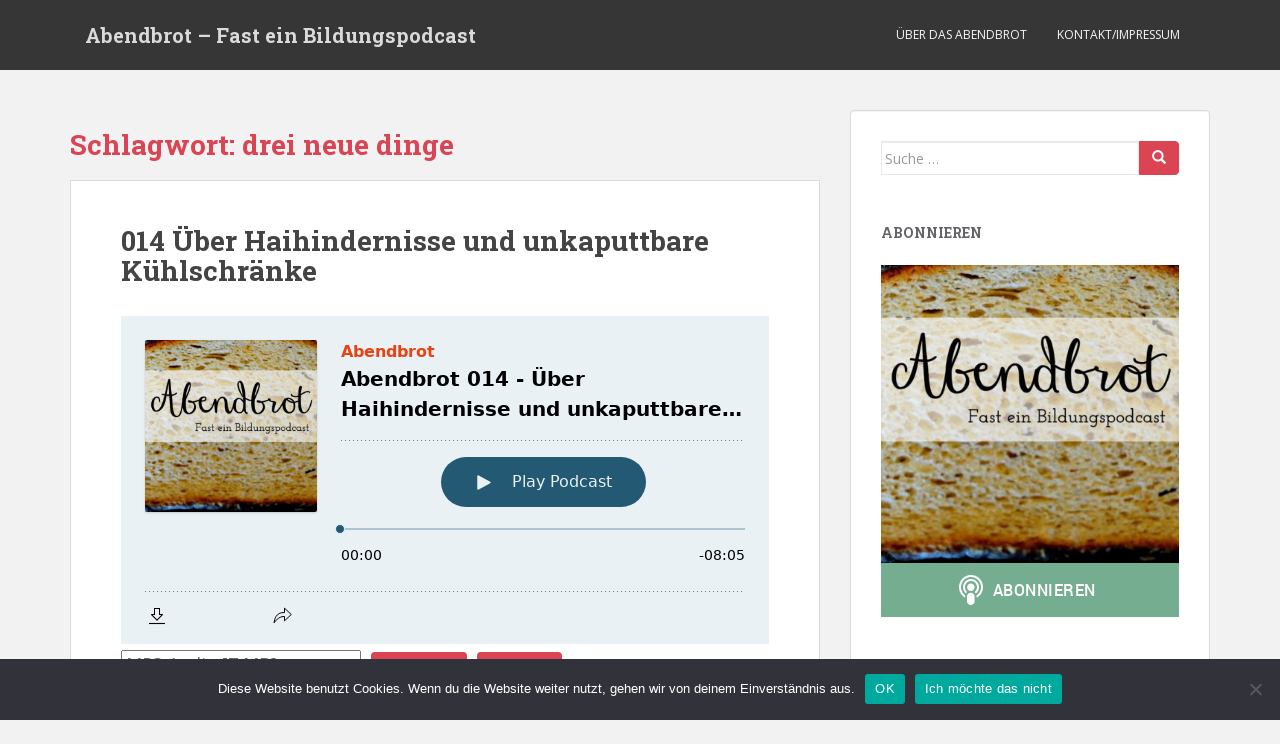

--- FILE ---
content_type: text/html; charset=UTF-8
request_url: http://www.abendbrot-podcast.de/tag/drei-neue-dinge/
body_size: 25425
content:
<!doctype html>
<!--[if !IE]>
<html class="no-js non-ie" lang="de"> <![endif]-->
<!--[if IE 7 ]>
<html class="no-js ie7" lang="de"> <![endif]-->
<!--[if IE 8 ]>
<html class="no-js ie8" lang="de"> <![endif]-->
<!--[if IE 9 ]>
<html class="no-js ie9" lang="de"> <![endif]-->
<!--[if gt IE 9]><!-->
<html class="no-js" lang="de"> <!--<![endif]-->
<head>
<meta charset="UTF-8">
<meta name="viewport" content="width=device-width, initial-scale=1">
<meta name="theme-color" content="">
<link rel="profile" href="http://gmpg.org/xfn/11">

<title>drei neue dinge &#8211; Abendbrot &#8211; Fast ein Bildungspodcast</title>
<meta name='robots' content='max-image-preview:large' />
<link rel='dns-prefetch' href='//www.abendbrot-podcast.de' />
<link rel='dns-prefetch' href='//fonts.googleapis.com' />
<link rel="alternate" type="application/rss+xml" title="Abendbrot - Fast ein Bildungspodcast &raquo; Feed" href="http://www.abendbrot-podcast.de/feed/" />
<link rel="alternate" type="application/rss+xml" title="Abendbrot - Fast ein Bildungspodcast &raquo; Kommentar-Feed" href="http://www.abendbrot-podcast.de/comments/feed/" />

<link rel="alternate" type="application/rss+xml" title="Podcast Feed: Abendbrot (mp3)" href="http://www.abendbrot-podcast.de/feed/mp3/" />
<link rel="alternate" type="application/rss+xml" title="Podcast Feed: Abendbrot (AAC)" href="http://www.abendbrot-podcast.de/feed/itunes/" />
<link rel="alternate" type="application/rss+xml" title="Abendbrot - Fast ein Bildungspodcast &raquo; Schlagwort-Feed zu drei neue dinge" href="http://www.abendbrot-podcast.de/tag/drei-neue-dinge/feed/" />
<style id='wp-img-auto-sizes-contain-inline-css' type='text/css'>
img:is([sizes=auto i],[sizes^="auto," i]){contain-intrinsic-size:3000px 1500px}
/*# sourceURL=wp-img-auto-sizes-contain-inline-css */
</style>
<link rel='stylesheet' id='podlove-frontend-css-css' href='http://www.abendbrot-podcast.de/wp-content/plugins/podlove-podcasting-plugin-for-wordpress/css/frontend.css?ver=1.0' type='text/css' media='all' />
<link rel='stylesheet' id='podlove-admin-font-css' href='http://www.abendbrot-podcast.de/wp-content/plugins/podlove-podcasting-plugin-for-wordpress/css/admin-font.css?ver=4.3.3' type='text/css' media='all' />
<style id='wp-emoji-styles-inline-css' type='text/css'>

	img.wp-smiley, img.emoji {
		display: inline !important;
		border: none !important;
		box-shadow: none !important;
		height: 1em !important;
		width: 1em !important;
		margin: 0 0.07em !important;
		vertical-align: -0.1em !important;
		background: none !important;
		padding: 0 !important;
	}
/*# sourceURL=wp-emoji-styles-inline-css */
</style>
<style id='wp-block-library-inline-css' type='text/css'>
:root{--wp-block-synced-color:#7a00df;--wp-block-synced-color--rgb:122,0,223;--wp-bound-block-color:var(--wp-block-synced-color);--wp-editor-canvas-background:#ddd;--wp-admin-theme-color:#007cba;--wp-admin-theme-color--rgb:0,124,186;--wp-admin-theme-color-darker-10:#006ba1;--wp-admin-theme-color-darker-10--rgb:0,107,160.5;--wp-admin-theme-color-darker-20:#005a87;--wp-admin-theme-color-darker-20--rgb:0,90,135;--wp-admin-border-width-focus:2px}@media (min-resolution:192dpi){:root{--wp-admin-border-width-focus:1.5px}}.wp-element-button{cursor:pointer}:root .has-very-light-gray-background-color{background-color:#eee}:root .has-very-dark-gray-background-color{background-color:#313131}:root .has-very-light-gray-color{color:#eee}:root .has-very-dark-gray-color{color:#313131}:root .has-vivid-green-cyan-to-vivid-cyan-blue-gradient-background{background:linear-gradient(135deg,#00d084,#0693e3)}:root .has-purple-crush-gradient-background{background:linear-gradient(135deg,#34e2e4,#4721fb 50%,#ab1dfe)}:root .has-hazy-dawn-gradient-background{background:linear-gradient(135deg,#faaca8,#dad0ec)}:root .has-subdued-olive-gradient-background{background:linear-gradient(135deg,#fafae1,#67a671)}:root .has-atomic-cream-gradient-background{background:linear-gradient(135deg,#fdd79a,#004a59)}:root .has-nightshade-gradient-background{background:linear-gradient(135deg,#330968,#31cdcf)}:root .has-midnight-gradient-background{background:linear-gradient(135deg,#020381,#2874fc)}:root{--wp--preset--font-size--normal:16px;--wp--preset--font-size--huge:42px}.has-regular-font-size{font-size:1em}.has-larger-font-size{font-size:2.625em}.has-normal-font-size{font-size:var(--wp--preset--font-size--normal)}.has-huge-font-size{font-size:var(--wp--preset--font-size--huge)}.has-text-align-center{text-align:center}.has-text-align-left{text-align:left}.has-text-align-right{text-align:right}.has-fit-text{white-space:nowrap!important}#end-resizable-editor-section{display:none}.aligncenter{clear:both}.items-justified-left{justify-content:flex-start}.items-justified-center{justify-content:center}.items-justified-right{justify-content:flex-end}.items-justified-space-between{justify-content:space-between}.screen-reader-text{border:0;clip-path:inset(50%);height:1px;margin:-1px;overflow:hidden;padding:0;position:absolute;width:1px;word-wrap:normal!important}.screen-reader-text:focus{background-color:#ddd;clip-path:none;color:#444;display:block;font-size:1em;height:auto;left:5px;line-height:normal;padding:15px 23px 14px;text-decoration:none;top:5px;width:auto;z-index:100000}html :where(.has-border-color){border-style:solid}html :where([style*=border-top-color]){border-top-style:solid}html :where([style*=border-right-color]){border-right-style:solid}html :where([style*=border-bottom-color]){border-bottom-style:solid}html :where([style*=border-left-color]){border-left-style:solid}html :where([style*=border-width]){border-style:solid}html :where([style*=border-top-width]){border-top-style:solid}html :where([style*=border-right-width]){border-right-style:solid}html :where([style*=border-bottom-width]){border-bottom-style:solid}html :where([style*=border-left-width]){border-left-style:solid}html :where(img[class*=wp-image-]){height:auto;max-width:100%}:where(figure){margin:0 0 1em}html :where(.is-position-sticky){--wp-admin--admin-bar--position-offset:var(--wp-admin--admin-bar--height,0px)}@media screen and (max-width:600px){html :where(.is-position-sticky){--wp-admin--admin-bar--position-offset:0px}}

/*# sourceURL=wp-block-library-inline-css */
</style><style id='global-styles-inline-css' type='text/css'>
:root{--wp--preset--aspect-ratio--square: 1;--wp--preset--aspect-ratio--4-3: 4/3;--wp--preset--aspect-ratio--3-4: 3/4;--wp--preset--aspect-ratio--3-2: 3/2;--wp--preset--aspect-ratio--2-3: 2/3;--wp--preset--aspect-ratio--16-9: 16/9;--wp--preset--aspect-ratio--9-16: 9/16;--wp--preset--color--black: #000000;--wp--preset--color--cyan-bluish-gray: #abb8c3;--wp--preset--color--white: #ffffff;--wp--preset--color--pale-pink: #f78da7;--wp--preset--color--vivid-red: #cf2e2e;--wp--preset--color--luminous-vivid-orange: #ff6900;--wp--preset--color--luminous-vivid-amber: #fcb900;--wp--preset--color--light-green-cyan: #7bdcb5;--wp--preset--color--vivid-green-cyan: #00d084;--wp--preset--color--pale-cyan-blue: #8ed1fc;--wp--preset--color--vivid-cyan-blue: #0693e3;--wp--preset--color--vivid-purple: #9b51e0;--wp--preset--gradient--vivid-cyan-blue-to-vivid-purple: linear-gradient(135deg,rgb(6,147,227) 0%,rgb(155,81,224) 100%);--wp--preset--gradient--light-green-cyan-to-vivid-green-cyan: linear-gradient(135deg,rgb(122,220,180) 0%,rgb(0,208,130) 100%);--wp--preset--gradient--luminous-vivid-amber-to-luminous-vivid-orange: linear-gradient(135deg,rgb(252,185,0) 0%,rgb(255,105,0) 100%);--wp--preset--gradient--luminous-vivid-orange-to-vivid-red: linear-gradient(135deg,rgb(255,105,0) 0%,rgb(207,46,46) 100%);--wp--preset--gradient--very-light-gray-to-cyan-bluish-gray: linear-gradient(135deg,rgb(238,238,238) 0%,rgb(169,184,195) 100%);--wp--preset--gradient--cool-to-warm-spectrum: linear-gradient(135deg,rgb(74,234,220) 0%,rgb(151,120,209) 20%,rgb(207,42,186) 40%,rgb(238,44,130) 60%,rgb(251,105,98) 80%,rgb(254,248,76) 100%);--wp--preset--gradient--blush-light-purple: linear-gradient(135deg,rgb(255,206,236) 0%,rgb(152,150,240) 100%);--wp--preset--gradient--blush-bordeaux: linear-gradient(135deg,rgb(254,205,165) 0%,rgb(254,45,45) 50%,rgb(107,0,62) 100%);--wp--preset--gradient--luminous-dusk: linear-gradient(135deg,rgb(255,203,112) 0%,rgb(199,81,192) 50%,rgb(65,88,208) 100%);--wp--preset--gradient--pale-ocean: linear-gradient(135deg,rgb(255,245,203) 0%,rgb(182,227,212) 50%,rgb(51,167,181) 100%);--wp--preset--gradient--electric-grass: linear-gradient(135deg,rgb(202,248,128) 0%,rgb(113,206,126) 100%);--wp--preset--gradient--midnight: linear-gradient(135deg,rgb(2,3,129) 0%,rgb(40,116,252) 100%);--wp--preset--font-size--small: 13px;--wp--preset--font-size--medium: 20px;--wp--preset--font-size--large: 36px;--wp--preset--font-size--x-large: 42px;--wp--preset--spacing--20: 0.44rem;--wp--preset--spacing--30: 0.67rem;--wp--preset--spacing--40: 1rem;--wp--preset--spacing--50: 1.5rem;--wp--preset--spacing--60: 2.25rem;--wp--preset--spacing--70: 3.38rem;--wp--preset--spacing--80: 5.06rem;--wp--preset--shadow--natural: 6px 6px 9px rgba(0, 0, 0, 0.2);--wp--preset--shadow--deep: 12px 12px 50px rgba(0, 0, 0, 0.4);--wp--preset--shadow--sharp: 6px 6px 0px rgba(0, 0, 0, 0.2);--wp--preset--shadow--outlined: 6px 6px 0px -3px rgb(255, 255, 255), 6px 6px rgb(0, 0, 0);--wp--preset--shadow--crisp: 6px 6px 0px rgb(0, 0, 0);}:where(.is-layout-flex){gap: 0.5em;}:where(.is-layout-grid){gap: 0.5em;}body .is-layout-flex{display: flex;}.is-layout-flex{flex-wrap: wrap;align-items: center;}.is-layout-flex > :is(*, div){margin: 0;}body .is-layout-grid{display: grid;}.is-layout-grid > :is(*, div){margin: 0;}:where(.wp-block-columns.is-layout-flex){gap: 2em;}:where(.wp-block-columns.is-layout-grid){gap: 2em;}:where(.wp-block-post-template.is-layout-flex){gap: 1.25em;}:where(.wp-block-post-template.is-layout-grid){gap: 1.25em;}.has-black-color{color: var(--wp--preset--color--black) !important;}.has-cyan-bluish-gray-color{color: var(--wp--preset--color--cyan-bluish-gray) !important;}.has-white-color{color: var(--wp--preset--color--white) !important;}.has-pale-pink-color{color: var(--wp--preset--color--pale-pink) !important;}.has-vivid-red-color{color: var(--wp--preset--color--vivid-red) !important;}.has-luminous-vivid-orange-color{color: var(--wp--preset--color--luminous-vivid-orange) !important;}.has-luminous-vivid-amber-color{color: var(--wp--preset--color--luminous-vivid-amber) !important;}.has-light-green-cyan-color{color: var(--wp--preset--color--light-green-cyan) !important;}.has-vivid-green-cyan-color{color: var(--wp--preset--color--vivid-green-cyan) !important;}.has-pale-cyan-blue-color{color: var(--wp--preset--color--pale-cyan-blue) !important;}.has-vivid-cyan-blue-color{color: var(--wp--preset--color--vivid-cyan-blue) !important;}.has-vivid-purple-color{color: var(--wp--preset--color--vivid-purple) !important;}.has-black-background-color{background-color: var(--wp--preset--color--black) !important;}.has-cyan-bluish-gray-background-color{background-color: var(--wp--preset--color--cyan-bluish-gray) !important;}.has-white-background-color{background-color: var(--wp--preset--color--white) !important;}.has-pale-pink-background-color{background-color: var(--wp--preset--color--pale-pink) !important;}.has-vivid-red-background-color{background-color: var(--wp--preset--color--vivid-red) !important;}.has-luminous-vivid-orange-background-color{background-color: var(--wp--preset--color--luminous-vivid-orange) !important;}.has-luminous-vivid-amber-background-color{background-color: var(--wp--preset--color--luminous-vivid-amber) !important;}.has-light-green-cyan-background-color{background-color: var(--wp--preset--color--light-green-cyan) !important;}.has-vivid-green-cyan-background-color{background-color: var(--wp--preset--color--vivid-green-cyan) !important;}.has-pale-cyan-blue-background-color{background-color: var(--wp--preset--color--pale-cyan-blue) !important;}.has-vivid-cyan-blue-background-color{background-color: var(--wp--preset--color--vivid-cyan-blue) !important;}.has-vivid-purple-background-color{background-color: var(--wp--preset--color--vivid-purple) !important;}.has-black-border-color{border-color: var(--wp--preset--color--black) !important;}.has-cyan-bluish-gray-border-color{border-color: var(--wp--preset--color--cyan-bluish-gray) !important;}.has-white-border-color{border-color: var(--wp--preset--color--white) !important;}.has-pale-pink-border-color{border-color: var(--wp--preset--color--pale-pink) !important;}.has-vivid-red-border-color{border-color: var(--wp--preset--color--vivid-red) !important;}.has-luminous-vivid-orange-border-color{border-color: var(--wp--preset--color--luminous-vivid-orange) !important;}.has-luminous-vivid-amber-border-color{border-color: var(--wp--preset--color--luminous-vivid-amber) !important;}.has-light-green-cyan-border-color{border-color: var(--wp--preset--color--light-green-cyan) !important;}.has-vivid-green-cyan-border-color{border-color: var(--wp--preset--color--vivid-green-cyan) !important;}.has-pale-cyan-blue-border-color{border-color: var(--wp--preset--color--pale-cyan-blue) !important;}.has-vivid-cyan-blue-border-color{border-color: var(--wp--preset--color--vivid-cyan-blue) !important;}.has-vivid-purple-border-color{border-color: var(--wp--preset--color--vivid-purple) !important;}.has-vivid-cyan-blue-to-vivid-purple-gradient-background{background: var(--wp--preset--gradient--vivid-cyan-blue-to-vivid-purple) !important;}.has-light-green-cyan-to-vivid-green-cyan-gradient-background{background: var(--wp--preset--gradient--light-green-cyan-to-vivid-green-cyan) !important;}.has-luminous-vivid-amber-to-luminous-vivid-orange-gradient-background{background: var(--wp--preset--gradient--luminous-vivid-amber-to-luminous-vivid-orange) !important;}.has-luminous-vivid-orange-to-vivid-red-gradient-background{background: var(--wp--preset--gradient--luminous-vivid-orange-to-vivid-red) !important;}.has-very-light-gray-to-cyan-bluish-gray-gradient-background{background: var(--wp--preset--gradient--very-light-gray-to-cyan-bluish-gray) !important;}.has-cool-to-warm-spectrum-gradient-background{background: var(--wp--preset--gradient--cool-to-warm-spectrum) !important;}.has-blush-light-purple-gradient-background{background: var(--wp--preset--gradient--blush-light-purple) !important;}.has-blush-bordeaux-gradient-background{background: var(--wp--preset--gradient--blush-bordeaux) !important;}.has-luminous-dusk-gradient-background{background: var(--wp--preset--gradient--luminous-dusk) !important;}.has-pale-ocean-gradient-background{background: var(--wp--preset--gradient--pale-ocean) !important;}.has-electric-grass-gradient-background{background: var(--wp--preset--gradient--electric-grass) !important;}.has-midnight-gradient-background{background: var(--wp--preset--gradient--midnight) !important;}.has-small-font-size{font-size: var(--wp--preset--font-size--small) !important;}.has-medium-font-size{font-size: var(--wp--preset--font-size--medium) !important;}.has-large-font-size{font-size: var(--wp--preset--font-size--large) !important;}.has-x-large-font-size{font-size: var(--wp--preset--font-size--x-large) !important;}
/*# sourceURL=global-styles-inline-css */
</style>

<style id='classic-theme-styles-inline-css' type='text/css'>
/*! This file is auto-generated */
.wp-block-button__link{color:#fff;background-color:#32373c;border-radius:9999px;box-shadow:none;text-decoration:none;padding:calc(.667em + 2px) calc(1.333em + 2px);font-size:1.125em}.wp-block-file__button{background:#32373c;color:#fff;text-decoration:none}
/*# sourceURL=/wp-includes/css/classic-themes.min.css */
</style>
<link rel='stylesheet' id='cookie-notice-front-css' href='http://www.abendbrot-podcast.de/wp-content/plugins/cookie-notice/css/front.min.css?ver=2.5.11' type='text/css' media='all' />
<link rel='stylesheet' id='sparkling-bootstrap-css' href='http://www.abendbrot-podcast.de/wp-content/themes/sparkling/assets/css/bootstrap.min.css?ver=6.9' type='text/css' media='all' />
<link rel='stylesheet' id='sparkling-icons-css' href='http://www.abendbrot-podcast.de/wp-content/themes/sparkling/assets/css/fontawesome-all.min.css?ver=5.1.1.' type='text/css' media='all' />
<link rel='stylesheet' id='sparkling-fonts-css' href='//fonts.googleapis.com/css?family=Open+Sans%3A400italic%2C400%2C600%2C700%7CRoboto+Slab%3A400%2C300%2C700&#038;ver=6.9' type='text/css' media='all' />
<link rel='stylesheet' id='sparkling-style-css' href='http://www.abendbrot-podcast.de/wp-content/themes/sparkling/style.css?ver=2.4.2' type='text/css' media='all' />
<script type="text/javascript" id="cookie-notice-front-js-before">
/* <![CDATA[ */
var cnArgs = {"ajaxUrl":"http:\/\/www.abendbrot-podcast.de\/wp-admin\/admin-ajax.php","nonce":"5490a9c250","hideEffect":"fade","position":"bottom","onScroll":false,"onScrollOffset":100,"onClick":false,"cookieName":"cookie_notice_accepted","cookieTime":2592000,"cookieTimeRejected":2592000,"globalCookie":false,"redirection":false,"cache":false,"revokeCookies":false,"revokeCookiesOpt":"automatic"};

//# sourceURL=cookie-notice-front-js-before
/* ]]> */
</script>
<script type="text/javascript" src="http://www.abendbrot-podcast.de/wp-content/plugins/cookie-notice/js/front.min.js?ver=2.5.11" id="cookie-notice-front-js"></script>
<script type="text/javascript" src="http://www.abendbrot-podcast.de/wp-content/plugins/podlove-web-player/web-player/embed.js?ver=5.9.2" id="podlove-web-player-player-js"></script>
<script type="text/javascript" src="http://www.abendbrot-podcast.de/wp-content/plugins/podlove-web-player/js/cache.js?ver=5.9.2" id="podlove-web-player-player-cache-js"></script>
<script type="text/javascript" src="http://www.abendbrot-podcast.de/wp-includes/js/jquery/jquery.min.js?ver=3.7.1" id="jquery-core-js"></script>
<script type="text/javascript" src="http://www.abendbrot-podcast.de/wp-includes/js/jquery/jquery-migrate.min.js?ver=3.4.1" id="jquery-migrate-js"></script>
<script type="text/javascript" src="http://www.abendbrot-podcast.de/wp-content/themes/sparkling/assets/js/vendor/bootstrap.min.js?ver=6.9" id="sparkling-bootstrapjs-js"></script>
<script type="text/javascript" src="http://www.abendbrot-podcast.de/wp-content/themes/sparkling/assets/js/functions.js?ver=20180503" id="sparkling-functions-js"></script>
<link rel="https://api.w.org/" href="http://www.abendbrot-podcast.de/wp-json/" /><link rel="alternate" title="JSON" type="application/json" href="http://www.abendbrot-podcast.de/wp-json/wp/v2/tags/9" /><link rel="EditURI" type="application/rsd+xml" title="RSD" href="http://www.abendbrot-podcast.de/xmlrpc.php?rsd" />
<meta name="generator" content="WordPress 6.9" />
<style type="text/css"></style><style type="text/css">.recentcomments a{display:inline !important;padding:0 !important;margin:0 !important;}</style>        <style type="text/css">
                    .navbar > .container .navbar-brand {
                color: #dadada;
            }
                </style>
        <link rel="icon" href="http://www.abendbrot-podcast.de/wp-content/uploads/2015/05/cropped-Abendbrotlogo1-32x32.jpg" sizes="32x32" />
<link rel="icon" href="http://www.abendbrot-podcast.de/wp-content/uploads/2015/05/cropped-Abendbrotlogo1-192x192.jpg" sizes="192x192" />
<link rel="apple-touch-icon" href="http://www.abendbrot-podcast.de/wp-content/uploads/2015/05/cropped-Abendbrotlogo1-180x180.jpg" />
<meta name="msapplication-TileImage" content="http://www.abendbrot-podcast.de/wp-content/uploads/2015/05/cropped-Abendbrotlogo1-270x270.jpg" />

</head>

<body class="archive tag tag-drei-neue-dinge tag-9 wp-theme-sparkling cookies-not-set">
	<a class="sr-only sr-only-focusable" href="#content">Skip to main content</a>
<div id="page" class="hfeed site">

	<header id="masthead" class="site-header" role="banner">
		<nav class="navbar navbar-default
		" role="navigation">
			<div class="container">
				<div class="row">
					<div class="site-navigation-inner col-sm-12">
						<div class="navbar-header">


														<div id="logo">
															<p class="site-name">																		<a class="navbar-brand" href="http://www.abendbrot-podcast.de/" title="Abendbrot &#8211; Fast ein Bildungspodcast" rel="home">Abendbrot &#8211; Fast ein Bildungspodcast</a>
																</p>																													</div><!-- end of #logo -->

							<button type="button" class="btn navbar-toggle" data-toggle="collapse" data-target=".navbar-ex1-collapse">
								<span class="sr-only">Toggle navigation</span>
								<span class="icon-bar"></span>
								<span class="icon-bar"></span>
								<span class="icon-bar"></span>
							</button>
						</div>



						<div class="collapse navbar-collapse navbar-ex1-collapse"><ul id="menu-uber-das-abendbrot" class="nav navbar-nav"><li id="menu-item-7" class="menu-item menu-item-type-post_type menu-item-object-page menu-item-7"><a href="http://www.abendbrot-podcast.de/sample-page/">Über das Abendbrot</a></li>
<li id="menu-item-47" class="menu-item menu-item-type-post_type menu-item-object-page menu-item-47"><a href="http://www.abendbrot-podcast.de/kontaktimpressum/">Kontakt/Impressum</a></li>
</ul></div>


					</div>
				</div>
			</div>
		</nav><!-- .site-navigation -->
	</header><!-- #masthead -->

	<div id="content" class="site-content">

		<div class="top-section">
								</div>

		<div class="container main-content-area">
						<div class="row side-pull-left">
				<div class="main-content-inner col-sm-12 col-md-8">

	 <div id="primary" class="content-area">
		 <main id="main" class="site-main" role="main">

			
				<header class="page-header">
					<h1 class="page-title">Schlagwort: <span>drei neue dinge</span></h1>				</header><!-- .page-header -->

				
<article id="post-97" class="post-97 podcast type-podcast status-publish hentry tag-drei-neue-dinge post">
	<div class="blog-item-wrap">
				<a href="http://www.abendbrot-podcast.de/2016/04/abendbrot-014-ueber-haihindernisse-und-unkaputtbare-kuehlschraenke/" title="014 Über Haihindernisse und unkaputtbare Kühlschränke" >
							</a>
		<div class="post-inner-content">
			<header class="entry-header page-header">

				<h2 class="entry-title"><a href="http://www.abendbrot-podcast.de/2016/04/abendbrot-014-ueber-haihindernisse-und-unkaputtbare-kuehlschraenke/" rel="bookmark">014 Über Haihindernisse und unkaputtbare Kühlschränke</a></h2>

							</header><!-- .entry-header -->

						<div class="entry-content">

				
		
            <div class="podlove-web-player intrinsic-ignore podlove-web-player-loading" id="player-697ff1974ab9b"><root data-test="player--xl" style="max-width:950px;min-width:260px;">
  <div class="tablet:px-6 tablet:pt-6 mobile:px-4 mobile:pt-4 flex flex-col">
    <div class="flex-col items-center mobile:flex tablet:hidden">
      <show-title class="text-sm"></show-title>
      <episode-title class="text-base mb-2"></episode-title>
      <subscribe-button class="mb-4 mobile:flex tablet:hidden"></subscribe-button>
      <poster class="rounded-sm w-48 shadow overflow-hidden"></poster>
      <divider class="w-full my-6"></divider>
    </div>

    <div class="tablet:flex flex-grow">
      <div class="w-64 mobile:hidden tablet:block tablet:mr-6">
        <poster class="rounded-sm shadow overflow-hidden"></poster>
      </div>
      <div class="w-full">
        <div class="hidden tablet:block">
          <show-title class="text-base"></show-title>
          <episode-title class="text-xl desktop:text-2xl"></episode-title>
          <divider class="w-full my-4"></divider>
        </div>
        <div class="flex items-center justify-between">
          <div class="block">
            <play-state on="active">
              <speed-control class="flex items-center"></speed-control>
            </play-state>
          </div>

          <div class="flex">
            <play-state on="active">
              <chapter-previous class="mx-2 block"></chapter-previous>
            </play-state>
            <play-state on="active">
              <step-backward class="mx-2 block"></step-backward>
            </play-state>

            <play-button class="mx-2 block" :label="$t('PLAYER.PLAY_EPISODE')"></play-button>

            <play-state on="active">
              <step-forward class="mx-2 block"></step-forward>
            </play-state>
            <play-state on="active">
              <chapter-next class="mx-2 block"></chapter-next>
            </play-state>
          </div>

          <div class="block">
            <play-state on="active">
              <volume-control class="flex items-center"></volume-control>
            </play-state>
          </div>
        </div>
        <div class="flex w-full">
          <progress-bar></progress-bar>
        </div>
        <div class="flex w-full -mt-2">
          <div class="w-3/12 text-left">
            <timer-current class="text-sm"></timer-current>
          </div>
          <div class="w-6/12 text-center truncate">
            <play-state on="active">
              <current-chapter class="text-sm"></current-chapter>
            </play-state>
          </div>
          <div class="w-3/12 text-right">
            <timer-duration class="text-sm"></timer-duration>
          </div>
        </div>
      </div>
    </div>
    <divider class="w-full mt-6 mb-3"></divider>
    <div class="flex justify-between">
      <div class="flex mobile:w-full tablet:w-3/12 desktop:w-3/12 justify-between">
        <tab-trigger tab="chapters">
          <icon type="chapter"></icon>
        </tab-trigger>
        <tab-trigger tab="transcripts">
          <icon type="transcripts"></icon>
        </tab-trigger>
        <tab-trigger tab="files">
          <icon type="download"></icon>
        </tab-trigger>
        <tab-trigger tab="playlist">
          <icon type="playlist"></icon>
        </tab-trigger>
        <tab-trigger tab="share">
          <icon type="share"></icon>
        </tab-trigger>
      </div>
      <subscribe-button class="mt-1 mobile:hidden tablet:flex"></subscribe-button>
    </div>
  </div>
  <div class="w-full relative overflow-hidden">
    <tab name="chapters">
      <tab-chapters></tab-chapters>
    </tab>
    <tab name="transcripts">
      <tab-transcripts></tab-transcripts>
    </tab>
    <tab name="files">
      <tab-files></tab-files>
    </tab>
    <tab name="playlist">
      <tab-playlist></tab-playlist>
    </tab>
    <tab name="share">
      <tab-share></tab-share>
    </tab>
    <tab-overflow></tab-overflow>
  </div>
  <error></error>
</root>
</div>
            <script>
              document.addEventListener("DOMContentLoaded", function() {
                var player = document.getElementById("player-697ff1974ab9b");
                podlovePlayerCache.add([{"url":"http:\/\/www.abendbrot-podcast.de\/wp-json\/podlove-web-player\/shortcode\/publisher\/97","data":{"version":5,"show":{"title":"Abendbrot","subtitle":"Fast ein Bildungspodcast","summary":"","poster":"http:\/\/www.abendbrot-podcast.de\/wp-content\/cache\/podlove\/80\/f1d3604a880a2c351ffa87835d9183\/abendbrot_500x.jpg","link":"http:\/\/www.abendbrot-podcast.de"},"title":"Abendbrot 014 - \u00dcber Haihindernisse und unkaputtbare K\u00fchlschr\u00e4nke","subtitle":"Fast ein BIldungspodcast","summary":"Auch heute wieder aus dem Zug, diesmal mit Extrar\u00e4uspern dank t\u00f6dlichem M\u00e4nnerschnupfen.\r\n\r\nJumping the Shark in der Wikipedia\r\n\r\nHappy Days in der Wikipedia\r\n\r\nArrested Development in der Wikipedia (gibt's auch auf Netflix)\r\n\r\nNuking the Fridge in der Wikipedia\r\n\r\nSky Captain and the World of Tomorrow","publicationDate":"2016-04-21T06:36:26+02:00","duration":"00:08:05.800","poster":"http:\/\/www.abendbrot-podcast.de\/wp-content\/cache\/podlove\/80\/f1d3604a880a2c351ffa87835d9183\/abendbrot_500x.jpg","link":"http:\/\/www.abendbrot-podcast.de\/2016\/04\/abendbrot-014-ueber-haihindernisse-und-unkaputtbare-kuehlschraenke\/","chapters":[],"audio":[{"url":"http:\/\/www.abendbrot-podcast.de\/podlove\/file\/97\/s\/webplayer\/c\/website\/abendbrot-014-ueber-haihindernisse-und-unkaputtbare-kuehlschraenke.m4a","size":"8890865","title":"MPEG-4 AAC Audio (m4a)","mimeType":"audio\/mp4"},{"url":"http:\/\/www.abendbrot-podcast.de\/podlove\/file\/96\/s\/webplayer\/c\/website\/abendbrot-014-ueber-haihindernisse-und-unkaputtbare-kuehlschraenke.mp3","size":"7061099","title":"MP3 Audio (mp3)","mimeType":"audio\/mpeg"}],"files":[{"url":"http:\/\/www.abendbrot-podcast.de\/podlove\/file\/96\/s\/webplayer\/abendbrot-014-ueber-haihindernisse-und-unkaputtbare-kuehlschraenke.mp3","size":"7061099","title":"MP3 Audio","mimeType":"audio\/mpeg"},{"url":"http:\/\/www.abendbrot-podcast.de\/podlove\/file\/97\/s\/webplayer\/abendbrot-014-ueber-haihindernisse-und-unkaputtbare-kuehlschraenke.m4a","size":"8890865","title":"MPEG-4 AAC Audio","mimeType":"audio\/mp4"}]}}, {"url":"http:\/\/www.abendbrot-podcast.de\/wp-json\/podlove-web-player\/shortcode\/config\/default\/theme\/default","data":{"activeTab":"chapters","subscribe-button":null,"share":{"channels":["facebook","twitter","whats-app","linkedin","pinterest","xing","mail","link"],"outlet":"http:\/\/www.abendbrot-podcast.de\/wp-content\/plugins\/podlove-web-player\/web-player\/share.html","sharePlaytime":true},"related-episodes":{"source":"disabled","value":null},"version":5,"theme":{"tokens":{"brand":"#E64415","brandDark":"#235973","brandDarkest":"#1A3A4A","brandLightest":"#E9F1F5","shadeDark":"#807E7C","shadeBase":"#807E7C","contrast":"#000","alt":"#fff"},"fonts":{"ci":{"name":"ci","family":["-apple-system","BlinkMacSystemFont","Segoe UI","Roboto","Helvetica","Arial","sans-serif","Apple Color Emoji","Segoe UI Emoji\", \"Segoe UI Symbol"],"src":[],"weight":800},"regular":{"name":"regular","family":["-apple-system","BlinkMacSystemFont","Segoe UI","Roboto","Helvetica","Arial","sans-serif","Apple Color Emoji","Segoe UI Emoji\", \"Segoe UI Symbol"],"src":[],"weight":300},"bold":{"name":"bold","family":["-apple-system","BlinkMacSystemFont","Segoe UI","Roboto","Helvetica","Arial","sans-serif","Apple Color Emoji","Segoe UI Emoji\", \"Segoe UI Symbol"],"src":[],"weight":700}}},"base":"http:\/\/www.abendbrot-podcast.de\/wp-content\/plugins\/podlove-web-player\/web-player\/"}}]);
                podlovePlayer(player, "http://www.abendbrot-podcast.de/wp-json/podlove-web-player/shortcode/publisher/97", "http://www.abendbrot-podcast.de/wp-json/podlove-web-player/shortcode/config/default/theme/default").then(function() {
                  player && player.classList.remove("podlove-web-player-loading");
                });
              });
            </script>
            <style>
              .podlove-web-player.podlove-web-player-loading {
                opacity: 0;
              }
            </style>
        
	
		<form action="#"><div class="episode_downloads"><input type="hidden" name="ptm_source" value="download" /><input type="hidden" name="ptm_context" value="select-button" /><select name="download_media_file"><option value="96" data-raw-url="http://www.abendbrot-podcast.de/podlove/file/96/s/download/c/select-show/abendbrot-014-ueber-haihindernisse-und-unkaputtbare-kuehlschraenke.mp3">MP3 Audio [7 MB]</option><option value="97" data-raw-url="http://www.abendbrot-podcast.de/podlove/file/97/s/download/c/select-show/abendbrot-014-ueber-haihindernisse-und-unkaputtbare-kuehlschraenke.m4a">MPEG-4 AAC Audio [8 MB]</option></select><button class="podlove-download-primary">Download</button><button class="podlove-download-secondary">Show URL</button></div></form><script>
function podlove_document_ready(fn) {
  if (document.readyState != 'loading'){
    fn();
  } else {
    document.addEventListener('DOMContentLoaded', fn);
  }
}

podlove_document_ready(function() {
	document.querySelectorAll(".episode_downloads").forEach(function(item) {
        var selectEl = item.querySelector("select");

        item.querySelector("button.podlove-download-secondary").addEventListener("click", function(e) {
			e.preventDefault();
            var optionEl = selectEl.querySelector("option[value='"+ selectEl.value +"']")
            let url = optionEl.dataset.rawUrl;
			prompt("Feel free to copy and paste this URL", url);
			return false;
		})
	});
});
</script>
<p>&nbsp;</p>
<p>Auch heute wieder aus dem Zug, diesmal mit Extraräuspern dank tödlichem Männerschnupfen.</p>
<p><a href="https://de.wikipedia.org/wiki/Jumping_the_shark">Jumping the Shark in der Wikipedia</a></p>
<p><a href="https://de.wikipedia.org/wiki/Happy_Days">Happy Days in der Wikipedia</a></p>
<p><a href="https://de.wikipedia.org/wiki/Arrested_Development_(Fernsehserie)">Arrested Development in der Wikipedia</a> (gibt&#8217;s auch auf Netflix)</p>
<p><a href="https://de.wikipedia.org/wiki/Nuking_the_fridge">Nuking the Fridge in der Wikipedia</a></p>
<p><a href="https://de.wikipedia.org/wiki/Sky_Captain_and_the_World_of_Tomorrow">Sky Captain and the World of Tomorrow</a></p>

							</div><!-- .entry-content -->
					</div>
	</div>
</article><!-- #post-## -->

<article id="post-89" class="post-89 podcast type-podcast status-publish hentry tag-drei-neue-dinge tag-mini post">
	<div class="blog-item-wrap">
				<a href="http://www.abendbrot-podcast.de/2016/04/abendbrot-013-von-zirkuszuegen-modernen-schwarzmaerkten-und-fringsen/" title="013 Von Zirkuszügen, modernen Schwarzmärkten und Fringsen" >
							</a>
		<div class="post-inner-content">
			<header class="entry-header page-header">

				<h2 class="entry-title"><a href="http://www.abendbrot-podcast.de/2016/04/abendbrot-013-von-zirkuszuegen-modernen-schwarzmaerkten-und-fringsen/" rel="bookmark">013 Von Zirkuszügen, modernen Schwarzmärkten und Fringsen</a></h2>

							</header><!-- .entry-header -->

						<div class="entry-content">

				
		
            <div class="podlove-web-player intrinsic-ignore podlove-web-player-loading" id="player-697ff197502e3"><root data-test="player--xl" style="max-width:950px;min-width:260px;">
  <div class="tablet:px-6 tablet:pt-6 mobile:px-4 mobile:pt-4 flex flex-col">
    <div class="flex-col items-center mobile:flex tablet:hidden">
      <show-title class="text-sm"></show-title>
      <episode-title class="text-base mb-2"></episode-title>
      <subscribe-button class="mb-4 mobile:flex tablet:hidden"></subscribe-button>
      <poster class="rounded-sm w-48 shadow overflow-hidden"></poster>
      <divider class="w-full my-6"></divider>
    </div>

    <div class="tablet:flex flex-grow">
      <div class="w-64 mobile:hidden tablet:block tablet:mr-6">
        <poster class="rounded-sm shadow overflow-hidden"></poster>
      </div>
      <div class="w-full">
        <div class="hidden tablet:block">
          <show-title class="text-base"></show-title>
          <episode-title class="text-xl desktop:text-2xl"></episode-title>
          <divider class="w-full my-4"></divider>
        </div>
        <div class="flex items-center justify-between">
          <div class="block">
            <play-state on="active">
              <speed-control class="flex items-center"></speed-control>
            </play-state>
          </div>

          <div class="flex">
            <play-state on="active">
              <chapter-previous class="mx-2 block"></chapter-previous>
            </play-state>
            <play-state on="active">
              <step-backward class="mx-2 block"></step-backward>
            </play-state>

            <play-button class="mx-2 block" :label="$t('PLAYER.PLAY_EPISODE')"></play-button>

            <play-state on="active">
              <step-forward class="mx-2 block"></step-forward>
            </play-state>
            <play-state on="active">
              <chapter-next class="mx-2 block"></chapter-next>
            </play-state>
          </div>

          <div class="block">
            <play-state on="active">
              <volume-control class="flex items-center"></volume-control>
            </play-state>
          </div>
        </div>
        <div class="flex w-full">
          <progress-bar></progress-bar>
        </div>
        <div class="flex w-full -mt-2">
          <div class="w-3/12 text-left">
            <timer-current class="text-sm"></timer-current>
          </div>
          <div class="w-6/12 text-center truncate">
            <play-state on="active">
              <current-chapter class="text-sm"></current-chapter>
            </play-state>
          </div>
          <div class="w-3/12 text-right">
            <timer-duration class="text-sm"></timer-duration>
          </div>
        </div>
      </div>
    </div>
    <divider class="w-full mt-6 mb-3"></divider>
    <div class="flex justify-between">
      <div class="flex mobile:w-full tablet:w-3/12 desktop:w-3/12 justify-between">
        <tab-trigger tab="chapters">
          <icon type="chapter"></icon>
        </tab-trigger>
        <tab-trigger tab="transcripts">
          <icon type="transcripts"></icon>
        </tab-trigger>
        <tab-trigger tab="files">
          <icon type="download"></icon>
        </tab-trigger>
        <tab-trigger tab="playlist">
          <icon type="playlist"></icon>
        </tab-trigger>
        <tab-trigger tab="share">
          <icon type="share"></icon>
        </tab-trigger>
      </div>
      <subscribe-button class="mt-1 mobile:hidden tablet:flex"></subscribe-button>
    </div>
  </div>
  <div class="w-full relative overflow-hidden">
    <tab name="chapters">
      <tab-chapters></tab-chapters>
    </tab>
    <tab name="transcripts">
      <tab-transcripts></tab-transcripts>
    </tab>
    <tab name="files">
      <tab-files></tab-files>
    </tab>
    <tab name="playlist">
      <tab-playlist></tab-playlist>
    </tab>
    <tab name="share">
      <tab-share></tab-share>
    </tab>
    <tab-overflow></tab-overflow>
  </div>
  <error></error>
</root>
</div>
            <script>
              document.addEventListener("DOMContentLoaded", function() {
                var player = document.getElementById("player-697ff197502e3");
                podlovePlayerCache.add([{"url":"http:\/\/www.abendbrot-podcast.de\/wp-json\/podlove-web-player\/shortcode\/publisher\/89","data":{"version":5,"show":{"title":"Abendbrot","subtitle":"Fast ein Bildungspodcast","summary":"","poster":"http:\/\/www.abendbrot-podcast.de\/wp-content\/cache\/podlove\/80\/f1d3604a880a2c351ffa87835d9183\/abendbrot_500x.jpg","link":"http:\/\/www.abendbrot-podcast.de"},"title":"Abendbrot 013 - Von Zirkusz\u00fcgen, modernen Schwarzm\u00e4rkten und Fringsen","subtitle":"Fast ein Bildungspodcast","summary":"Eine Midi-Folge (quasi) live aus dem Zug (mit Durchsage und zwischenzeitlicher Ortsunkenntnis).\r\n\r\nLinks zur Sendung:\r\n\r\nCircus Roncalli in der Wikipedia\r\n\r\nTats\u00e4chlich ist wohl das das Problem: \"Bahntransporte erweisen sich aber zusehends als schwieriger, da beispielsweise die Deutsche Bahn geeignete Laderampen kaum noch in Betrieb hat.\"\r\n\r\nCircus Roncalli - Offizielle Seite\r\n\r\nMarien-Eck in K\u00f6ln\r\n\r\nBericht zum Schwarzmarkt 1\r\n\r\nBericht zum Schwarzmarkt 2\r\n\r\nKardinal Frings in der Wikipedia","publicationDate":"2016-04-12T06:30:02+02:00","duration":"00:07:10.250","poster":"http:\/\/www.abendbrot-podcast.de\/wp-content\/cache\/podlove\/80\/f1d3604a880a2c351ffa87835d9183\/abendbrot_500x.jpg","link":"http:\/\/www.abendbrot-podcast.de\/2016\/04\/abendbrot-013-von-zirkuszuegen-modernen-schwarzmaerkten-und-fringsen\/","chapters":[],"audio":[{"url":"http:\/\/www.abendbrot-podcast.de\/podlove\/file\/83\/s\/webplayer\/c\/website\/abendbrot-013-von-zirkuszuegen-modernen-schwarzmaerkten-und-fringsen.m4a","size":"7976676","title":"MPEG-4 AAC Audio (m4a)","mimeType":"audio\/mp4"},{"url":"http:\/\/www.abendbrot-podcast.de\/podlove\/file\/82\/s\/webplayer\/c\/website\/abendbrot-013-von-zirkuszuegen-modernen-schwarzmaerkten-und-fringsen.mp3","size":"7135168","title":"MP3 Audio (mp3)","mimeType":"audio\/mpeg"}],"files":[{"url":"http:\/\/www.abendbrot-podcast.de\/podlove\/file\/82\/s\/webplayer\/abendbrot-013-von-zirkuszuegen-modernen-schwarzmaerkten-und-fringsen.mp3","size":"7135168","title":"MP3 Audio","mimeType":"audio\/mpeg"},{"url":"http:\/\/www.abendbrot-podcast.de\/podlove\/file\/83\/s\/webplayer\/abendbrot-013-von-zirkuszuegen-modernen-schwarzmaerkten-und-fringsen.m4a","size":"7976676","title":"MPEG-4 AAC Audio","mimeType":"audio\/mp4"}]}}, {"url":"http:\/\/www.abendbrot-podcast.de\/wp-json\/podlove-web-player\/shortcode\/config\/default\/theme\/default","data":{"activeTab":"chapters","subscribe-button":null,"share":{"channels":["facebook","twitter","whats-app","linkedin","pinterest","xing","mail","link"],"outlet":"http:\/\/www.abendbrot-podcast.de\/wp-content\/plugins\/podlove-web-player\/web-player\/share.html","sharePlaytime":true},"related-episodes":{"source":"disabled","value":null},"version":5,"theme":{"tokens":{"brand":"#E64415","brandDark":"#235973","brandDarkest":"#1A3A4A","brandLightest":"#E9F1F5","shadeDark":"#807E7C","shadeBase":"#807E7C","contrast":"#000","alt":"#fff"},"fonts":{"ci":{"name":"ci","family":["-apple-system","BlinkMacSystemFont","Segoe UI","Roboto","Helvetica","Arial","sans-serif","Apple Color Emoji","Segoe UI Emoji\", \"Segoe UI Symbol"],"src":[],"weight":800},"regular":{"name":"regular","family":["-apple-system","BlinkMacSystemFont","Segoe UI","Roboto","Helvetica","Arial","sans-serif","Apple Color Emoji","Segoe UI Emoji\", \"Segoe UI Symbol"],"src":[],"weight":300},"bold":{"name":"bold","family":["-apple-system","BlinkMacSystemFont","Segoe UI","Roboto","Helvetica","Arial","sans-serif","Apple Color Emoji","Segoe UI Emoji\", \"Segoe UI Symbol"],"src":[],"weight":700}}},"base":"http:\/\/www.abendbrot-podcast.de\/wp-content\/plugins\/podlove-web-player\/web-player\/"}}]);
                podlovePlayer(player, "http://www.abendbrot-podcast.de/wp-json/podlove-web-player/shortcode/publisher/89", "http://www.abendbrot-podcast.de/wp-json/podlove-web-player/shortcode/config/default/theme/default").then(function() {
                  player && player.classList.remove("podlove-web-player-loading");
                });
              });
            </script>
            <style>
              .podlove-web-player.podlove-web-player-loading {
                opacity: 0;
              }
            </style>
        
	
		<form action="#"><div class="episode_downloads"><input type="hidden" name="ptm_source" value="download" /><input type="hidden" name="ptm_context" value="select-button" /><select name="download_media_file"><option value="82" data-raw-url="http://www.abendbrot-podcast.de/podlove/file/82/s/download/c/select-show/abendbrot-013-von-zirkuszuegen-modernen-schwarzmaerkten-und-fringsen.mp3">MP3 Audio [7 MB]</option><option value="83" data-raw-url="http://www.abendbrot-podcast.de/podlove/file/83/s/download/c/select-show/abendbrot-013-von-zirkuszuegen-modernen-schwarzmaerkten-und-fringsen.m4a">MPEG-4 AAC Audio [8 MB]</option></select><button class="podlove-download-primary">Download</button><button class="podlove-download-secondary">Show URL</button></div></form><script>
function podlove_document_ready(fn) {
  if (document.readyState != 'loading'){
    fn();
  } else {
    document.addEventListener('DOMContentLoaded', fn);
  }
}

podlove_document_ready(function() {
	document.querySelectorAll(".episode_downloads").forEach(function(item) {
        var selectEl = item.querySelector("select");

        item.querySelector("button.podlove-download-secondary").addEventListener("click", function(e) {
			e.preventDefault();
            var optionEl = selectEl.querySelector("option[value='"+ selectEl.value +"']")
            let url = optionEl.dataset.rawUrl;
			prompt("Feel free to copy and paste this URL", url);
			return false;
		})
	});
});
</script>
<p>&nbsp;</p>
<p>Eine Midi-Folge (quasi) live aus dem Zug (mit Durchsage und zwischenzeitlicher Ortsunkenntnis).</p>
<p>Links zur Sendung:</p>
<p><a href="https://de.wikipedia.org/wiki/Circus_Roncalli">Circus Roncalli in der Wikipedia</a></p>
<p>Tatsächlich ist wohl das das Problem: <em>&#8222;Bahntransporte erweisen sich aber zusehends als schwieriger, da beispielsweise die Deutsche Bahn geeignete Laderampen kaum noch in Betrieb hat.&#8220;</em></p>
<p><a href="http://www.roncalli.de/">Circus Roncalli &#8211; Offizielle Seite</a></p>
<p><a href="http://www.kochkurs-koeln.de/">Marien-Eck in Köln</a></p>
<p><a href="http://genussbereit.blogspot.de/2016/04/auf-dem-kolner-schwarzmarkt-gefringst.html">Bericht zum Schwarzmarkt 1</a></p>
<p><a href="https://utecht.wordpress.com/2016/04/04/von-menschen-genuss-und-diesem-internet/">Bericht zum Schwarzmarkt 2</a></p>
<p><a href="https://de.wikipedia.org/wiki/Joseph_Frings">Kardinal Frings in der Wikipedia</a></p>
<p>&nbsp;</p>

							</div><!-- .entry-content -->
					</div>
	</div>
</article><!-- #post-## -->

<article id="post-73" class="post-73 podcast type-podcast status-publish hentry tag-drei-neue-dinge post">
	<div class="blog-item-wrap">
				<a href="http://www.abendbrot-podcast.de/2015/11/abendbrot-010-frankreich-spezial-ueber-leitungswasser-marathon-mit-wein-mautstationen-und-bordeaux-die-stadt/" title="010 Frankreich Spezial: Über Leitungswasser, Marathon mit Wein, Mautstationen und Bordeaux (die Stadt)" >
							</a>
		<div class="post-inner-content">
			<header class="entry-header page-header">

				<h2 class="entry-title"><a href="http://www.abendbrot-podcast.de/2015/11/abendbrot-010-frankreich-spezial-ueber-leitungswasser-marathon-mit-wein-mautstationen-und-bordeaux-die-stadt/" rel="bookmark">010 Frankreich Spezial: Über Leitungswasser, Marathon mit Wein, Mautstationen und Bordeaux (die Stadt)</a></h2>

							</header><!-- .entry-header -->

						<div class="entry-content">

				
		
            <div class="podlove-web-player intrinsic-ignore podlove-web-player-loading" id="player-697ff19754518"><root data-test="player--xl" style="max-width:950px;min-width:260px;">
  <div class="tablet:px-6 tablet:pt-6 mobile:px-4 mobile:pt-4 flex flex-col">
    <div class="flex-col items-center mobile:flex tablet:hidden">
      <show-title class="text-sm"></show-title>
      <episode-title class="text-base mb-2"></episode-title>
      <subscribe-button class="mb-4 mobile:flex tablet:hidden"></subscribe-button>
      <poster class="rounded-sm w-48 shadow overflow-hidden"></poster>
      <divider class="w-full my-6"></divider>
    </div>

    <div class="tablet:flex flex-grow">
      <div class="w-64 mobile:hidden tablet:block tablet:mr-6">
        <poster class="rounded-sm shadow overflow-hidden"></poster>
      </div>
      <div class="w-full">
        <div class="hidden tablet:block">
          <show-title class="text-base"></show-title>
          <episode-title class="text-xl desktop:text-2xl"></episode-title>
          <divider class="w-full my-4"></divider>
        </div>
        <div class="flex items-center justify-between">
          <div class="block">
            <play-state on="active">
              <speed-control class="flex items-center"></speed-control>
            </play-state>
          </div>

          <div class="flex">
            <play-state on="active">
              <chapter-previous class="mx-2 block"></chapter-previous>
            </play-state>
            <play-state on="active">
              <step-backward class="mx-2 block"></step-backward>
            </play-state>

            <play-button class="mx-2 block" :label="$t('PLAYER.PLAY_EPISODE')"></play-button>

            <play-state on="active">
              <step-forward class="mx-2 block"></step-forward>
            </play-state>
            <play-state on="active">
              <chapter-next class="mx-2 block"></chapter-next>
            </play-state>
          </div>

          <div class="block">
            <play-state on="active">
              <volume-control class="flex items-center"></volume-control>
            </play-state>
          </div>
        </div>
        <div class="flex w-full">
          <progress-bar></progress-bar>
        </div>
        <div class="flex w-full -mt-2">
          <div class="w-3/12 text-left">
            <timer-current class="text-sm"></timer-current>
          </div>
          <div class="w-6/12 text-center truncate">
            <play-state on="active">
              <current-chapter class="text-sm"></current-chapter>
            </play-state>
          </div>
          <div class="w-3/12 text-right">
            <timer-duration class="text-sm"></timer-duration>
          </div>
        </div>
      </div>
    </div>
    <divider class="w-full mt-6 mb-3"></divider>
    <div class="flex justify-between">
      <div class="flex mobile:w-full tablet:w-3/12 desktop:w-3/12 justify-between">
        <tab-trigger tab="chapters">
          <icon type="chapter"></icon>
        </tab-trigger>
        <tab-trigger tab="transcripts">
          <icon type="transcripts"></icon>
        </tab-trigger>
        <tab-trigger tab="files">
          <icon type="download"></icon>
        </tab-trigger>
        <tab-trigger tab="playlist">
          <icon type="playlist"></icon>
        </tab-trigger>
        <tab-trigger tab="share">
          <icon type="share"></icon>
        </tab-trigger>
      </div>
      <subscribe-button class="mt-1 mobile:hidden tablet:flex"></subscribe-button>
    </div>
  </div>
  <div class="w-full relative overflow-hidden">
    <tab name="chapters">
      <tab-chapters></tab-chapters>
    </tab>
    <tab name="transcripts">
      <tab-transcripts></tab-transcripts>
    </tab>
    <tab name="files">
      <tab-files></tab-files>
    </tab>
    <tab name="playlist">
      <tab-playlist></tab-playlist>
    </tab>
    <tab name="share">
      <tab-share></tab-share>
    </tab>
    <tab-overflow></tab-overflow>
  </div>
  <error></error>
</root>
</div>
            <script>
              document.addEventListener("DOMContentLoaded", function() {
                var player = document.getElementById("player-697ff19754518");
                podlovePlayerCache.add([{"url":"http:\/\/www.abendbrot-podcast.de\/wp-json\/podlove-web-player\/shortcode\/publisher\/73","data":{"version":5,"show":{"title":"Abendbrot","subtitle":"Fast ein Bildungspodcast","summary":"","poster":"http:\/\/www.abendbrot-podcast.de\/wp-content\/cache\/podlove\/80\/f1d3604a880a2c351ffa87835d9183\/abendbrot_500x.jpg","link":"http:\/\/www.abendbrot-podcast.de"},"title":"Abendbrot 010 - Frankreich Spezial: \u00dcber Leitungswasser, Marathon mit Wein, Mautstationen und Bordeaux (die Stadt)","subtitle":"Fast ein Bildungspodcast","summary":"Frankreich Spezial: \u00dcber Leitungswasser, Marathon mit Wein, Mautstationen und Bordeaux (die Stadt)","publicationDate":"2015-11-01T15:39:48+01:00","duration":"00:24:06.380","poster":"http:\/\/www.abendbrot-podcast.de\/wp-content\/cache\/podlove\/80\/f1d3604a880a2c351ffa87835d9183\/abendbrot_500x.jpg","link":"http:\/\/www.abendbrot-podcast.de\/2015\/11\/abendbrot-010-frankreich-spezial-ueber-leitungswasser-marathon-mit-wein-mautstationen-und-bordeaux-die-stadt\/","chapters":[],"audio":[{"url":"http:\/\/www.abendbrot-podcast.de\/podlove\/file\/67\/s\/webplayer\/c\/website\/abendbrot-010-frankreich-spezial-ueber-leitungswasser-marathon-mit-wein-mautstationen-und-bordeaux-die-stadt.m4a","size":"24671878","title":"MPEG-4 AAC Audio (m4a)","mimeType":"audio\/mp4"},{"url":"http:\/\/www.abendbrot-podcast.de\/podlove\/file\/66\/s\/webplayer\/c\/website\/abendbrot-010-frankreich-spezial-ueber-leitungswasser-marathon-mit-wein-mautstationen-und-bordeaux-die-stadt.mp3","size":"23390269","title":"MP3 Audio (mp3)","mimeType":"audio\/mpeg"}],"files":[{"url":"http:\/\/www.abendbrot-podcast.de\/podlove\/file\/66\/s\/webplayer\/abendbrot-010-frankreich-spezial-ueber-leitungswasser-marathon-mit-wein-mautstationen-und-bordeaux-die-stadt.mp3","size":"23390269","title":"MP3 Audio","mimeType":"audio\/mpeg"},{"url":"http:\/\/www.abendbrot-podcast.de\/podlove\/file\/67\/s\/webplayer\/abendbrot-010-frankreich-spezial-ueber-leitungswasser-marathon-mit-wein-mautstationen-und-bordeaux-die-stadt.m4a","size":"24671878","title":"MPEG-4 AAC Audio","mimeType":"audio\/mp4"}]}}, {"url":"http:\/\/www.abendbrot-podcast.de\/wp-json\/podlove-web-player\/shortcode\/config\/default\/theme\/default","data":{"activeTab":"chapters","subscribe-button":null,"share":{"channels":["facebook","twitter","whats-app","linkedin","pinterest","xing","mail","link"],"outlet":"http:\/\/www.abendbrot-podcast.de\/wp-content\/plugins\/podlove-web-player\/web-player\/share.html","sharePlaytime":true},"related-episodes":{"source":"disabled","value":null},"version":5,"theme":{"tokens":{"brand":"#E64415","brandDark":"#235973","brandDarkest":"#1A3A4A","brandLightest":"#E9F1F5","shadeDark":"#807E7C","shadeBase":"#807E7C","contrast":"#000","alt":"#fff"},"fonts":{"ci":{"name":"ci","family":["-apple-system","BlinkMacSystemFont","Segoe UI","Roboto","Helvetica","Arial","sans-serif","Apple Color Emoji","Segoe UI Emoji\", \"Segoe UI Symbol"],"src":[],"weight":800},"regular":{"name":"regular","family":["-apple-system","BlinkMacSystemFont","Segoe UI","Roboto","Helvetica","Arial","sans-serif","Apple Color Emoji","Segoe UI Emoji\", \"Segoe UI Symbol"],"src":[],"weight":300},"bold":{"name":"bold","family":["-apple-system","BlinkMacSystemFont","Segoe UI","Roboto","Helvetica","Arial","sans-serif","Apple Color Emoji","Segoe UI Emoji\", \"Segoe UI Symbol"],"src":[],"weight":700}}},"base":"http:\/\/www.abendbrot-podcast.de\/wp-content\/plugins\/podlove-web-player\/web-player\/"}}]);
                podlovePlayer(player, "http://www.abendbrot-podcast.de/wp-json/podlove-web-player/shortcode/publisher/73", "http://www.abendbrot-podcast.de/wp-json/podlove-web-player/shortcode/config/default/theme/default").then(function() {
                  player && player.classList.remove("podlove-web-player-loading");
                });
              });
            </script>
            <style>
              .podlove-web-player.podlove-web-player-loading {
                opacity: 0;
              }
            </style>
        
	
		<form action="#"><div class="episode_downloads"><input type="hidden" name="ptm_source" value="download" /><input type="hidden" name="ptm_context" value="select-button" /><select name="download_media_file"><option value="66" data-raw-url="http://www.abendbrot-podcast.de/podlove/file/66/s/download/c/select-show/abendbrot-010-frankreich-spezial-ueber-leitungswasser-marathon-mit-wein-mautstationen-und-bordeaux-die-stadt.mp3">MP3 Audio [22 MB]</option><option value="67" data-raw-url="http://www.abendbrot-podcast.de/podlove/file/67/s/download/c/select-show/abendbrot-010-frankreich-spezial-ueber-leitungswasser-marathon-mit-wein-mautstationen-und-bordeaux-die-stadt.m4a">MPEG-4 AAC Audio [24 MB]</option></select><button class="podlove-download-primary">Download</button><button class="podlove-download-secondary">Show URL</button></div></form><script>
function podlove_document_ready(fn) {
  if (document.readyState != 'loading'){
    fn();
  } else {
    document.addEventListener('DOMContentLoaded', fn);
  }
}

podlove_document_ready(function() {
	document.querySelectorAll(".episode_downloads").forEach(function(item) {
        var selectEl = item.querySelector("select");

        item.querySelector("button.podlove-download-secondary").addEventListener("click", function(e) {
			e.preventDefault();
            var optionEl = selectEl.querySelector("option[value='"+ selectEl.value +"']")
            let url = optionEl.dataset.rawUrl;
			prompt("Feel free to copy and paste this URL", url);
			return false;
		})
	});
});
</script>
<p>&nbsp;</p>
<p><a href="https://soundcloud.com/500-khz/french-style">Musik: French Style von Peter Schüßler</a></p>
<p>&nbsp;</p>
<p>Links zur Sendung:</p>
<p><a href="https://de.wikipedia.org/wiki/M%C3%A9doc-Marathon">Medoc-Marathon in der Wikipedia</a></p>
<p><a href="https://de.wikipedia.org/wiki/Trollinger-Marathon">Trollinger-Marathon</a><a href="https://de.wikipedia.org/wiki/M%C3%A9doc-Marathon"> in der Wikipedia</a></p>
<p><a href="https://de.wikipedia.org/wiki/Marathon_Deutsche_Weinstra%C3%9Fe">Marathon Deutsche Weinstraße</a><a href="https://de.wikipedia.org/wiki/M%C3%A9doc-Marathon"> in der Wikipedia</a></p>
<p><a href="http://de.france.fr/de/info/mautgebuehren-frankreich">Information über Mautstellen in Frankreich</a></p>
<p><a href="https://de.wikipedia.org/wiki/Bordeaux">Bordeaux in der Wikipedia</a></p>
<p><a href="http://www.danbordeaux.com/">Dan in Bordeaux</a> (Restaurantempfehlung, am besten reservieren)</p>
<blockquote class="twitter-tweet" lang="en">
<p dir="ltr" lang="de">Ich sag ja nur, dass ich da Ähnlichkeiten sehe (Bordeaux vs. Köln): <a href="http://t.co/eznJGqHkSS">pic.twitter.com/eznJGqHkSS</a></p>
<p>— Quarkkrokettchen (@anneschuessler) <a href="https://twitter.com/anneschuessler/status/645677211585015808">September 20, 2015</a></p></blockquote>
<p><script src="//platform.twitter.com/widgets.js" async="" charset="utf-8"></script></p>

							</div><!-- .entry-content -->
					</div>
	</div>
</article><!-- #post-## -->

<article id="post-70" class="post-70 podcast type-podcast status-publish hentry tag-drei-neue-dinge post">
	<div class="blog-item-wrap">
				<a href="http://www.abendbrot-podcast.de/2015/07/abendbrot-009-ueber-frankfurter-kuechen-go-away-green-und-schwedischen-matjes/" title="009 Über Frankfurter Küchen, Go Away Green und schwedischen Matjes" >
							</a>
		<div class="post-inner-content">
			<header class="entry-header page-header">

				<h2 class="entry-title"><a href="http://www.abendbrot-podcast.de/2015/07/abendbrot-009-ueber-frankfurter-kuechen-go-away-green-und-schwedischen-matjes/" rel="bookmark">009 Über Frankfurter Küchen, Go Away Green und schwedischen Matjes</a></h2>

							</header><!-- .entry-header -->

						<div class="entry-content">

				
		
            <div class="podlove-web-player intrinsic-ignore podlove-web-player-loading" id="player-697ff19758afb"><root data-test="player--xl" style="max-width:950px;min-width:260px;">
  <div class="tablet:px-6 tablet:pt-6 mobile:px-4 mobile:pt-4 flex flex-col">
    <div class="flex-col items-center mobile:flex tablet:hidden">
      <show-title class="text-sm"></show-title>
      <episode-title class="text-base mb-2"></episode-title>
      <subscribe-button class="mb-4 mobile:flex tablet:hidden"></subscribe-button>
      <poster class="rounded-sm w-48 shadow overflow-hidden"></poster>
      <divider class="w-full my-6"></divider>
    </div>

    <div class="tablet:flex flex-grow">
      <div class="w-64 mobile:hidden tablet:block tablet:mr-6">
        <poster class="rounded-sm shadow overflow-hidden"></poster>
      </div>
      <div class="w-full">
        <div class="hidden tablet:block">
          <show-title class="text-base"></show-title>
          <episode-title class="text-xl desktop:text-2xl"></episode-title>
          <divider class="w-full my-4"></divider>
        </div>
        <div class="flex items-center justify-between">
          <div class="block">
            <play-state on="active">
              <speed-control class="flex items-center"></speed-control>
            </play-state>
          </div>

          <div class="flex">
            <play-state on="active">
              <chapter-previous class="mx-2 block"></chapter-previous>
            </play-state>
            <play-state on="active">
              <step-backward class="mx-2 block"></step-backward>
            </play-state>

            <play-button class="mx-2 block" :label="$t('PLAYER.PLAY_EPISODE')"></play-button>

            <play-state on="active">
              <step-forward class="mx-2 block"></step-forward>
            </play-state>
            <play-state on="active">
              <chapter-next class="mx-2 block"></chapter-next>
            </play-state>
          </div>

          <div class="block">
            <play-state on="active">
              <volume-control class="flex items-center"></volume-control>
            </play-state>
          </div>
        </div>
        <div class="flex w-full">
          <progress-bar></progress-bar>
        </div>
        <div class="flex w-full -mt-2">
          <div class="w-3/12 text-left">
            <timer-current class="text-sm"></timer-current>
          </div>
          <div class="w-6/12 text-center truncate">
            <play-state on="active">
              <current-chapter class="text-sm"></current-chapter>
            </play-state>
          </div>
          <div class="w-3/12 text-right">
            <timer-duration class="text-sm"></timer-duration>
          </div>
        </div>
      </div>
    </div>
    <divider class="w-full mt-6 mb-3"></divider>
    <div class="flex justify-between">
      <div class="flex mobile:w-full tablet:w-3/12 desktop:w-3/12 justify-between">
        <tab-trigger tab="chapters">
          <icon type="chapter"></icon>
        </tab-trigger>
        <tab-trigger tab="transcripts">
          <icon type="transcripts"></icon>
        </tab-trigger>
        <tab-trigger tab="files">
          <icon type="download"></icon>
        </tab-trigger>
        <tab-trigger tab="playlist">
          <icon type="playlist"></icon>
        </tab-trigger>
        <tab-trigger tab="share">
          <icon type="share"></icon>
        </tab-trigger>
      </div>
      <subscribe-button class="mt-1 mobile:hidden tablet:flex"></subscribe-button>
    </div>
  </div>
  <div class="w-full relative overflow-hidden">
    <tab name="chapters">
      <tab-chapters></tab-chapters>
    </tab>
    <tab name="transcripts">
      <tab-transcripts></tab-transcripts>
    </tab>
    <tab name="files">
      <tab-files></tab-files>
    </tab>
    <tab name="playlist">
      <tab-playlist></tab-playlist>
    </tab>
    <tab name="share">
      <tab-share></tab-share>
    </tab>
    <tab-overflow></tab-overflow>
  </div>
  <error></error>
</root>
</div>
            <script>
              document.addEventListener("DOMContentLoaded", function() {
                var player = document.getElementById("player-697ff19758afb");
                podlovePlayerCache.add([{"url":"http:\/\/www.abendbrot-podcast.de\/wp-json\/podlove-web-player\/shortcode\/publisher\/70","data":{"version":5,"show":{"title":"Abendbrot","subtitle":"Fast ein Bildungspodcast","summary":"","poster":"http:\/\/www.abendbrot-podcast.de\/wp-content\/cache\/podlove\/80\/f1d3604a880a2c351ffa87835d9183\/abendbrot_500x.jpg","link":"http:\/\/www.abendbrot-podcast.de"},"title":"Abendbrot 009 - \u00dcber Frankfurter K\u00fcchen, Go Away Green und schwedischen Matjes","subtitle":"Fast ein Bildungspodcast","summary":"\u00dcber Frankfurter K\u00fcchen, Go Away Green und schwedischen Matjes","publicationDate":"2015-07-26T13:22:56+02:00","duration":"00:19:09.832","poster":"http:\/\/www.abendbrot-podcast.de\/wp-content\/cache\/podlove\/80\/f1d3604a880a2c351ffa87835d9183\/abendbrot_500x.jpg","link":"http:\/\/www.abendbrot-podcast.de\/2015\/07\/abendbrot-009-ueber-frankfurter-kuechen-go-away-green-und-schwedischen-matjes\/","chapters":[],"audio":[{"url":"http:\/\/www.abendbrot-podcast.de\/podlove\/file\/63\/s\/webplayer\/c\/website\/abendbrot-009-ueber-frankfurter-kuechen-go-away-green-und-schwedischen-matjes.m4a","size":"19807630","title":"MPEG-4 AAC Audio (m4a)","mimeType":"audio\/mp4"},{"url":"http:\/\/www.abendbrot-podcast.de\/podlove\/file\/62\/s\/webplayer\/c\/website\/abendbrot-009-ueber-frankfurter-kuechen-go-away-green-und-schwedischen-matjes.mp3","size":"18650797","title":"MP3 Audio (mp3)","mimeType":"audio\/mpeg"}],"files":[{"url":"http:\/\/www.abendbrot-podcast.de\/podlove\/file\/62\/s\/webplayer\/abendbrot-009-ueber-frankfurter-kuechen-go-away-green-und-schwedischen-matjes.mp3","size":"18650797","title":"MP3 Audio","mimeType":"audio\/mpeg"},{"url":"http:\/\/www.abendbrot-podcast.de\/podlove\/file\/63\/s\/webplayer\/abendbrot-009-ueber-frankfurter-kuechen-go-away-green-und-schwedischen-matjes.m4a","size":"19807630","title":"MPEG-4 AAC Audio","mimeType":"audio\/mp4"}]}}, {"url":"http:\/\/www.abendbrot-podcast.de\/wp-json\/podlove-web-player\/shortcode\/config\/default\/theme\/default","data":{"activeTab":"chapters","subscribe-button":null,"share":{"channels":["facebook","twitter","whats-app","linkedin","pinterest","xing","mail","link"],"outlet":"http:\/\/www.abendbrot-podcast.de\/wp-content\/plugins\/podlove-web-player\/web-player\/share.html","sharePlaytime":true},"related-episodes":{"source":"disabled","value":null},"version":5,"theme":{"tokens":{"brand":"#E64415","brandDark":"#235973","brandDarkest":"#1A3A4A","brandLightest":"#E9F1F5","shadeDark":"#807E7C","shadeBase":"#807E7C","contrast":"#000","alt":"#fff"},"fonts":{"ci":{"name":"ci","family":["-apple-system","BlinkMacSystemFont","Segoe UI","Roboto","Helvetica","Arial","sans-serif","Apple Color Emoji","Segoe UI Emoji\", \"Segoe UI Symbol"],"src":[],"weight":800},"regular":{"name":"regular","family":["-apple-system","BlinkMacSystemFont","Segoe UI","Roboto","Helvetica","Arial","sans-serif","Apple Color Emoji","Segoe UI Emoji\", \"Segoe UI Symbol"],"src":[],"weight":300},"bold":{"name":"bold","family":["-apple-system","BlinkMacSystemFont","Segoe UI","Roboto","Helvetica","Arial","sans-serif","Apple Color Emoji","Segoe UI Emoji\", \"Segoe UI Symbol"],"src":[],"weight":700}}},"base":"http:\/\/www.abendbrot-podcast.de\/wp-content\/plugins\/podlove-web-player\/web-player\/"}}]);
                podlovePlayer(player, "http://www.abendbrot-podcast.de/wp-json/podlove-web-player/shortcode/publisher/70", "http://www.abendbrot-podcast.de/wp-json/podlove-web-player/shortcode/config/default/theme/default").then(function() {
                  player && player.classList.remove("podlove-web-player-loading");
                });
              });
            </script>
            <style>
              .podlove-web-player.podlove-web-player-loading {
                opacity: 0;
              }
            </style>
        
	
		<form action="#"><div class="episode_downloads"><input type="hidden" name="ptm_source" value="download" /><input type="hidden" name="ptm_context" value="select-button" /><select name="download_media_file"><option value="62" data-raw-url="http://www.abendbrot-podcast.de/podlove/file/62/s/download/c/select-show/abendbrot-009-ueber-frankfurter-kuechen-go-away-green-und-schwedischen-matjes.mp3">MP3 Audio [18 MB]</option><option value="63" data-raw-url="http://www.abendbrot-podcast.de/podlove/file/63/s/download/c/select-show/abendbrot-009-ueber-frankfurter-kuechen-go-away-green-und-schwedischen-matjes.m4a">MPEG-4 AAC Audio [19 MB]</option></select><button class="podlove-download-primary">Download</button><button class="podlove-download-secondary">Show URL</button></div></form><script>
function podlove_document_ready(fn) {
  if (document.readyState != 'loading'){
    fn();
  } else {
    document.addEventListener('DOMContentLoaded', fn);
  }
}

podlove_document_ready(function() {
	document.querySelectorAll(".episode_downloads").forEach(function(item) {
        var selectEl = item.querySelector("select");

        item.querySelector("button.podlove-download-secondary").addEventListener("click", function(e) {
			e.preventDefault();
            var optionEl = selectEl.querySelector("option[value='"+ selectEl.value +"']")
            let url = optionEl.dataset.rawUrl;
			prompt("Feel free to copy and paste this URL", url);
			return false;
		})
	});
});
</script>
<p>&nbsp;</p>
<p><a href="https://soundcloud.com/500-khz/french-style">Musik: French Style von Peter Schüßler</a></p>
<p>&nbsp;</p>
<p>Links zum Podcast:</p>
<p><a href="https://www.kickstarter.com/projects/1461435280/frankfurter-brett-the-kitchen-workbench">Das Frankfurter Brett bei Kickstarter</a></p>
<p><a href="https://de.wikipedia.org/wiki/Frankfurter_K%C3%BCche">Die Frankfurter Küche in der Wikipedia</a></p>
<p><a href="http://www.museumsportal-berlin.de/de/magazin/blickfange/die-frankfurter-kuche-von-margarete-schutte-lihotzky/">Informationen über die Frankfurter Küche im Museumsportal Berlin</a></p>
<p><a href="http://www.amazon.de/gp/product/B00IXW9ECW/ref=as_li_tl?ie=UTF8&#038;camp=1638&#038;creative=19454&#038;creativeASIN=B00IXW9ECW&#038;linkCode=as2&#038;tag=trivialdeligh-21&#038;linkId=G6NB42HP7Y4ZELLD">Saving Mr. Banks mit Tom Hanks und Emma Thompson [Amazon Werbelink]</a></p>
<p><a href="http://www.apartmenttherapy.com/paint-tricks-use-disneys-go-away-green-219276">Beispiele für das &#8222;Go Away Green&#8220; bei Apartment Therapy</a></p>
<p><a href="http://mentalfloss.com/article/28255/8-secrets-wonderful-world-disney">8 Secrets from the Wonderful World of Disney bei Mental Floss</a></p>
<p><a href="http://nordenberlin.com/">Norden Berlin</a></p>
<p><a href="http://anneschuessler.com/2015/07/16/norden-berlin-beim-summer-of-supper-im-marieneck/">Bericht vom Summer of Supper mit Norden Berlin auf meinem Blog</a></p>

							</div><!-- .entry-content -->
					</div>
	</div>
</article><!-- #post-## -->

<article id="post-58" class="post-58 podcast type-podcast status-publish hentry tag-drei-neue-dinge post">
	<div class="blog-item-wrap">
				<a href="http://www.abendbrot-podcast.de/2015/06/abendbrot-007-ueber-strassewirtschaften-schlangenoel-und-centralia-in-pennsylvania/" title="007 Über Straußwirtschaften, Schlangenöl und Centralia in Pennsylvania" >
							</a>
		<div class="post-inner-content">
			<header class="entry-header page-header">

				<h2 class="entry-title"><a href="http://www.abendbrot-podcast.de/2015/06/abendbrot-007-ueber-strassewirtschaften-schlangenoel-und-centralia-in-pennsylvania/" rel="bookmark">007 Über Straußwirtschaften, Schlangenöl und Centralia in Pennsylvania</a></h2>

							</header><!-- .entry-header -->

						<div class="entry-content">

				
		
            <div class="podlove-web-player intrinsic-ignore podlove-web-player-loading" id="player-697ff1975d405"><root data-test="player--xl" style="max-width:950px;min-width:260px;">
  <div class="tablet:px-6 tablet:pt-6 mobile:px-4 mobile:pt-4 flex flex-col">
    <div class="flex-col items-center mobile:flex tablet:hidden">
      <show-title class="text-sm"></show-title>
      <episode-title class="text-base mb-2"></episode-title>
      <subscribe-button class="mb-4 mobile:flex tablet:hidden"></subscribe-button>
      <poster class="rounded-sm w-48 shadow overflow-hidden"></poster>
      <divider class="w-full my-6"></divider>
    </div>

    <div class="tablet:flex flex-grow">
      <div class="w-64 mobile:hidden tablet:block tablet:mr-6">
        <poster class="rounded-sm shadow overflow-hidden"></poster>
      </div>
      <div class="w-full">
        <div class="hidden tablet:block">
          <show-title class="text-base"></show-title>
          <episode-title class="text-xl desktop:text-2xl"></episode-title>
          <divider class="w-full my-4"></divider>
        </div>
        <div class="flex items-center justify-between">
          <div class="block">
            <play-state on="active">
              <speed-control class="flex items-center"></speed-control>
            </play-state>
          </div>

          <div class="flex">
            <play-state on="active">
              <chapter-previous class="mx-2 block"></chapter-previous>
            </play-state>
            <play-state on="active">
              <step-backward class="mx-2 block"></step-backward>
            </play-state>

            <play-button class="mx-2 block" :label="$t('PLAYER.PLAY_EPISODE')"></play-button>

            <play-state on="active">
              <step-forward class="mx-2 block"></step-forward>
            </play-state>
            <play-state on="active">
              <chapter-next class="mx-2 block"></chapter-next>
            </play-state>
          </div>

          <div class="block">
            <play-state on="active">
              <volume-control class="flex items-center"></volume-control>
            </play-state>
          </div>
        </div>
        <div class="flex w-full">
          <progress-bar></progress-bar>
        </div>
        <div class="flex w-full -mt-2">
          <div class="w-3/12 text-left">
            <timer-current class="text-sm"></timer-current>
          </div>
          <div class="w-6/12 text-center truncate">
            <play-state on="active">
              <current-chapter class="text-sm"></current-chapter>
            </play-state>
          </div>
          <div class="w-3/12 text-right">
            <timer-duration class="text-sm"></timer-duration>
          </div>
        </div>
      </div>
    </div>
    <divider class="w-full mt-6 mb-3"></divider>
    <div class="flex justify-between">
      <div class="flex mobile:w-full tablet:w-3/12 desktop:w-3/12 justify-between">
        <tab-trigger tab="chapters">
          <icon type="chapter"></icon>
        </tab-trigger>
        <tab-trigger tab="transcripts">
          <icon type="transcripts"></icon>
        </tab-trigger>
        <tab-trigger tab="files">
          <icon type="download"></icon>
        </tab-trigger>
        <tab-trigger tab="playlist">
          <icon type="playlist"></icon>
        </tab-trigger>
        <tab-trigger tab="share">
          <icon type="share"></icon>
        </tab-trigger>
      </div>
      <subscribe-button class="mt-1 mobile:hidden tablet:flex"></subscribe-button>
    </div>
  </div>
  <div class="w-full relative overflow-hidden">
    <tab name="chapters">
      <tab-chapters></tab-chapters>
    </tab>
    <tab name="transcripts">
      <tab-transcripts></tab-transcripts>
    </tab>
    <tab name="files">
      <tab-files></tab-files>
    </tab>
    <tab name="playlist">
      <tab-playlist></tab-playlist>
    </tab>
    <tab name="share">
      <tab-share></tab-share>
    </tab>
    <tab-overflow></tab-overflow>
  </div>
  <error></error>
</root>
</div>
            <script>
              document.addEventListener("DOMContentLoaded", function() {
                var player = document.getElementById("player-697ff1975d405");
                podlovePlayerCache.add([{"url":"http:\/\/www.abendbrot-podcast.de\/wp-json\/podlove-web-player\/shortcode\/publisher\/58","data":{"version":5,"show":{"title":"Abendbrot","subtitle":"Fast ein Bildungspodcast","summary":"","poster":"http:\/\/www.abendbrot-podcast.de\/wp-content\/cache\/podlove\/80\/f1d3604a880a2c351ffa87835d9183\/abendbrot_500x.jpg","link":"http:\/\/www.abendbrot-podcast.de"},"title":"Abendbrot 007 - \u00dcber Strau\u00dfwirtschaften, Schlangen\u00f6l und Centralia in Pennsylvania","subtitle":"Fast ein Bildungspodcast","summary":"","publicationDate":"2015-06-21T16:54:14+02:00","duration":"00:17:01.179","poster":"http:\/\/www.abendbrot-podcast.de\/wp-content\/cache\/podlove\/80\/f1d3604a880a2c351ffa87835d9183\/abendbrot_500x.jpg","link":"http:\/\/www.abendbrot-podcast.de\/2015\/06\/abendbrot-007-ueber-strassewirtschaften-schlangenoel-und-centralia-in-pennsylvania\/","chapters":[],"audio":[{"url":"http:\/\/www.abendbrot-podcast.de\/podlove\/file\/49\/s\/webplayer\/c\/website\/abendbrot-007-ueber-strassewirtschaften-schlangenoel-und-centralia-in-pennsylvania.m4a","size":"17695213","title":"MPEG-4 AAC Audio (m4a)","mimeType":"audio\/mp4"},{"url":"http:\/\/www.abendbrot-podcast.de\/podlove\/file\/48\/s\/webplayer\/c\/website\/abendbrot-007-ueber-strassewirtschaften-schlangenoel-und-centralia-in-pennsylvania.mp3","size":"16592069","title":"MP3 Audio (mp3)","mimeType":"audio\/mpeg"}],"files":[{"url":"http:\/\/www.abendbrot-podcast.de\/podlove\/file\/48\/s\/webplayer\/abendbrot-007-ueber-strassewirtschaften-schlangenoel-und-centralia-in-pennsylvania.mp3","size":"16592069","title":"MP3 Audio","mimeType":"audio\/mpeg"},{"url":"http:\/\/www.abendbrot-podcast.de\/podlove\/file\/49\/s\/webplayer\/abendbrot-007-ueber-strassewirtschaften-schlangenoel-und-centralia-in-pennsylvania.m4a","size":"17695213","title":"MPEG-4 AAC Audio","mimeType":"audio\/mp4"}]}}, {"url":"http:\/\/www.abendbrot-podcast.de\/wp-json\/podlove-web-player\/shortcode\/config\/default\/theme\/default","data":{"activeTab":"chapters","subscribe-button":null,"share":{"channels":["facebook","twitter","whats-app","linkedin","pinterest","xing","mail","link"],"outlet":"http:\/\/www.abendbrot-podcast.de\/wp-content\/plugins\/podlove-web-player\/web-player\/share.html","sharePlaytime":true},"related-episodes":{"source":"disabled","value":null},"version":5,"theme":{"tokens":{"brand":"#E64415","brandDark":"#235973","brandDarkest":"#1A3A4A","brandLightest":"#E9F1F5","shadeDark":"#807E7C","shadeBase":"#807E7C","contrast":"#000","alt":"#fff"},"fonts":{"ci":{"name":"ci","family":["-apple-system","BlinkMacSystemFont","Segoe UI","Roboto","Helvetica","Arial","sans-serif","Apple Color Emoji","Segoe UI Emoji\", \"Segoe UI Symbol"],"src":[],"weight":800},"regular":{"name":"regular","family":["-apple-system","BlinkMacSystemFont","Segoe UI","Roboto","Helvetica","Arial","sans-serif","Apple Color Emoji","Segoe UI Emoji\", \"Segoe UI Symbol"],"src":[],"weight":300},"bold":{"name":"bold","family":["-apple-system","BlinkMacSystemFont","Segoe UI","Roboto","Helvetica","Arial","sans-serif","Apple Color Emoji","Segoe UI Emoji\", \"Segoe UI Symbol"],"src":[],"weight":700}}},"base":"http:\/\/www.abendbrot-podcast.de\/wp-content\/plugins\/podlove-web-player\/web-player\/"}}]);
                podlovePlayer(player, "http://www.abendbrot-podcast.de/wp-json/podlove-web-player/shortcode/publisher/58", "http://www.abendbrot-podcast.de/wp-json/podlove-web-player/shortcode/config/default/theme/default").then(function() {
                  player && player.classList.remove("podlove-web-player-loading");
                });
              });
            </script>
            <style>
              .podlove-web-player.podlove-web-player-loading {
                opacity: 0;
              }
            </style>
        
	
		<form action="#"><div class="episode_downloads"><input type="hidden" name="ptm_source" value="download" /><input type="hidden" name="ptm_context" value="select-button" /><select name="download_media_file"><option value="48" data-raw-url="http://www.abendbrot-podcast.de/podlove/file/48/s/download/c/select-show/abendbrot-007-ueber-strassewirtschaften-schlangenoel-und-centralia-in-pennsylvania.mp3">MP3 Audio [16 MB]</option><option value="49" data-raw-url="http://www.abendbrot-podcast.de/podlove/file/49/s/download/c/select-show/abendbrot-007-ueber-strassewirtschaften-schlangenoel-und-centralia-in-pennsylvania.m4a">MPEG-4 AAC Audio [17 MB]</option></select><button class="podlove-download-primary">Download</button><button class="podlove-download-secondary">Show URL</button></div></form><script>
function podlove_document_ready(fn) {
  if (document.readyState != 'loading'){
    fn();
  } else {
    document.addEventListener('DOMContentLoaded', fn);
  }
}

podlove_document_ready(function() {
	document.querySelectorAll(".episode_downloads").forEach(function(item) {
        var selectEl = item.querySelector("select");

        item.querySelector("button.podlove-download-secondary").addEventListener("click", function(e) {
			e.preventDefault();
            var optionEl = selectEl.querySelector("option[value='"+ selectEl.value +"']")
            let url = optionEl.dataset.rawUrl;
			prompt("Feel free to copy and paste this URL", url);
			return false;
		})
	});
});
</script>
<p>&nbsp;</p>
<p><a href="https://soundcloud.com/500-khz/french-style">Musik: French Style von Peter Schüßler</a></p>
<p>&nbsp;</p>
<p>Links zum Podcast:</p>
<p><a href="https://de.wikipedia.org/wiki/Strau%C3%9Fwirtschaft">Straußwirtschaft in der Wikipedia</a></p>
<p><a href="https://de.wikipedia.org/wiki/Schlangen%C3%B6l">Schlangenöl in der Wikipedia</a></p>
<p><a href="https://de.wikipedia.org/wiki/Centralia_(Pennsylvania)">Centralia (Pennsylvanien) in der Wikipedia</a></p>
<p><a href="http://www.rocky-beach.com/hoerspiel/folgen/166.html">Die drei ??? und die brennende Stadt (Folge 166)</a></p>
<p><a href="https://de.wikipedia.org/wiki/Centralia_(Pennsylvania)">Die drei ??? und die brennende Stadt bei Amazon (Werbelink)</a></p>
<p>Mein Mikrofon ist <a href="http://www.bluemic.com/yeti/">Blue Yeti Pro USB-Mikrofon</a> [<a href="http://www.amazon.de/gp/product/B004L9KLT6/ref=as_li_tl?ie=UTF8&amp;camp=1638&amp;creative=19454&amp;creativeASIN=B004L9KLT6&amp;linkCode=as2&amp;tag=trivialdeligh-21&amp;linkId=QROBNGYUBXUELIOB">Werbelink</a>], übrigens.</p>

							</div><!-- .entry-content -->
					</div>
	</div>
</article><!-- #post-## -->

<article id="post-54" class="post-54 podcast type-podcast status-publish hentry tag-drei-neue-dinge post">
	<div class="blog-item-wrap">
				<a href="http://www.abendbrot-podcast.de/2015/06/abendbrot-006-ueber-beliebte-buecher-chips-bienen-und-sprachlerndingsis/" title="006 Über beliebte Bücher, Chips, Bienen und Sprachlerndingsis" >
							</a>
		<div class="post-inner-content">
			<header class="entry-header page-header">

				<h2 class="entry-title"><a href="http://www.abendbrot-podcast.de/2015/06/abendbrot-006-ueber-beliebte-buecher-chips-bienen-und-sprachlerndingsis/" rel="bookmark">006 Über beliebte Bücher, Chips, Bienen und Sprachlerndingsis</a></h2>

							</header><!-- .entry-header -->

						<div class="entry-content">

				
		
            <div class="podlove-web-player intrinsic-ignore podlove-web-player-loading" id="player-697ff197618e1"><root data-test="player--xl" style="max-width:950px;min-width:260px;">
  <div class="tablet:px-6 tablet:pt-6 mobile:px-4 mobile:pt-4 flex flex-col">
    <div class="flex-col items-center mobile:flex tablet:hidden">
      <show-title class="text-sm"></show-title>
      <episode-title class="text-base mb-2"></episode-title>
      <subscribe-button class="mb-4 mobile:flex tablet:hidden"></subscribe-button>
      <poster class="rounded-sm w-48 shadow overflow-hidden"></poster>
      <divider class="w-full my-6"></divider>
    </div>

    <div class="tablet:flex flex-grow">
      <div class="w-64 mobile:hidden tablet:block tablet:mr-6">
        <poster class="rounded-sm shadow overflow-hidden"></poster>
      </div>
      <div class="w-full">
        <div class="hidden tablet:block">
          <show-title class="text-base"></show-title>
          <episode-title class="text-xl desktop:text-2xl"></episode-title>
          <divider class="w-full my-4"></divider>
        </div>
        <div class="flex items-center justify-between">
          <div class="block">
            <play-state on="active">
              <speed-control class="flex items-center"></speed-control>
            </play-state>
          </div>

          <div class="flex">
            <play-state on="active">
              <chapter-previous class="mx-2 block"></chapter-previous>
            </play-state>
            <play-state on="active">
              <step-backward class="mx-2 block"></step-backward>
            </play-state>

            <play-button class="mx-2 block" :label="$t('PLAYER.PLAY_EPISODE')"></play-button>

            <play-state on="active">
              <step-forward class="mx-2 block"></step-forward>
            </play-state>
            <play-state on="active">
              <chapter-next class="mx-2 block"></chapter-next>
            </play-state>
          </div>

          <div class="block">
            <play-state on="active">
              <volume-control class="flex items-center"></volume-control>
            </play-state>
          </div>
        </div>
        <div class="flex w-full">
          <progress-bar></progress-bar>
        </div>
        <div class="flex w-full -mt-2">
          <div class="w-3/12 text-left">
            <timer-current class="text-sm"></timer-current>
          </div>
          <div class="w-6/12 text-center truncate">
            <play-state on="active">
              <current-chapter class="text-sm"></current-chapter>
            </play-state>
          </div>
          <div class="w-3/12 text-right">
            <timer-duration class="text-sm"></timer-duration>
          </div>
        </div>
      </div>
    </div>
    <divider class="w-full mt-6 mb-3"></divider>
    <div class="flex justify-between">
      <div class="flex mobile:w-full tablet:w-3/12 desktop:w-3/12 justify-between">
        <tab-trigger tab="chapters">
          <icon type="chapter"></icon>
        </tab-trigger>
        <tab-trigger tab="transcripts">
          <icon type="transcripts"></icon>
        </tab-trigger>
        <tab-trigger tab="files">
          <icon type="download"></icon>
        </tab-trigger>
        <tab-trigger tab="playlist">
          <icon type="playlist"></icon>
        </tab-trigger>
        <tab-trigger tab="share">
          <icon type="share"></icon>
        </tab-trigger>
      </div>
      <subscribe-button class="mt-1 mobile:hidden tablet:flex"></subscribe-button>
    </div>
  </div>
  <div class="w-full relative overflow-hidden">
    <tab name="chapters">
      <tab-chapters></tab-chapters>
    </tab>
    <tab name="transcripts">
      <tab-transcripts></tab-transcripts>
    </tab>
    <tab name="files">
      <tab-files></tab-files>
    </tab>
    <tab name="playlist">
      <tab-playlist></tab-playlist>
    </tab>
    <tab name="share">
      <tab-share></tab-share>
    </tab>
    <tab-overflow></tab-overflow>
  </div>
  <error></error>
</root>
</div>
            <script>
              document.addEventListener("DOMContentLoaded", function() {
                var player = document.getElementById("player-697ff197618e1");
                podlovePlayerCache.add([{"url":"http:\/\/www.abendbrot-podcast.de\/wp-json\/podlove-web-player\/shortcode\/publisher\/54","data":{"version":5,"show":{"title":"Abendbrot","subtitle":"Fast ein Bildungspodcast","summary":"","poster":"http:\/\/www.abendbrot-podcast.de\/wp-content\/cache\/podlove\/80\/f1d3604a880a2c351ffa87835d9183\/abendbrot_500x.jpg","link":"http:\/\/www.abendbrot-podcast.de"},"title":"Abendbrot 006 - \u00dcber beliebte B\u00fccher, Chips, Bienen und Sprachlerndingsis","subtitle":"Fast ein Bildungspodcast","summary":"","publicationDate":"2015-06-11T20:58:39+02:00","duration":"00:18:58.312","poster":"http:\/\/www.abendbrot-podcast.de\/wp-content\/cache\/podlove\/80\/f1d3604a880a2c351ffa87835d9183\/abendbrot_500x.jpg","link":"http:\/\/www.abendbrot-podcast.de\/2015\/06\/abendbrot-006-ueber-beliebte-buecher-chips-bienen-und-sprachlerndingsis\/","chapters":[],"audio":[{"url":"http:\/\/www.abendbrot-podcast.de\/podlove\/file\/42\/s\/webplayer\/c\/website\/abendbrot-006-ueber-beliebte-buecher-chips-bienen-und-sprachlerndingsis.m4a","size":"19618461","title":"MPEG-4 AAC Audio (m4a)","mimeType":"audio\/mp4"},{"url":"http:\/\/www.abendbrot-podcast.de\/podlove\/file\/43\/s\/webplayer\/c\/website\/abendbrot-006-ueber-beliebte-buecher-chips-bienen-und-sprachlerndingsis.mp3","size":"18466180","title":"MP3 Audio (mp3)","mimeType":"audio\/mpeg"}],"files":[{"url":"http:\/\/www.abendbrot-podcast.de\/podlove\/file\/43\/s\/webplayer\/abendbrot-006-ueber-beliebte-buecher-chips-bienen-und-sprachlerndingsis.mp3","size":"18466180","title":"MP3 Audio","mimeType":"audio\/mpeg"},{"url":"http:\/\/www.abendbrot-podcast.de\/podlove\/file\/42\/s\/webplayer\/abendbrot-006-ueber-beliebte-buecher-chips-bienen-und-sprachlerndingsis.m4a","size":"19618461","title":"MPEG-4 AAC Audio","mimeType":"audio\/mp4"}]}}, {"url":"http:\/\/www.abendbrot-podcast.de\/wp-json\/podlove-web-player\/shortcode\/config\/default\/theme\/default","data":{"activeTab":"chapters","subscribe-button":null,"share":{"channels":["facebook","twitter","whats-app","linkedin","pinterest","xing","mail","link"],"outlet":"http:\/\/www.abendbrot-podcast.de\/wp-content\/plugins\/podlove-web-player\/web-player\/share.html","sharePlaytime":true},"related-episodes":{"source":"disabled","value":null},"version":5,"theme":{"tokens":{"brand":"#E64415","brandDark":"#235973","brandDarkest":"#1A3A4A","brandLightest":"#E9F1F5","shadeDark":"#807E7C","shadeBase":"#807E7C","contrast":"#000","alt":"#fff"},"fonts":{"ci":{"name":"ci","family":["-apple-system","BlinkMacSystemFont","Segoe UI","Roboto","Helvetica","Arial","sans-serif","Apple Color Emoji","Segoe UI Emoji\", \"Segoe UI Symbol"],"src":[],"weight":800},"regular":{"name":"regular","family":["-apple-system","BlinkMacSystemFont","Segoe UI","Roboto","Helvetica","Arial","sans-serif","Apple Color Emoji","Segoe UI Emoji\", \"Segoe UI Symbol"],"src":[],"weight":300},"bold":{"name":"bold","family":["-apple-system","BlinkMacSystemFont","Segoe UI","Roboto","Helvetica","Arial","sans-serif","Apple Color Emoji","Segoe UI Emoji\", \"Segoe UI Symbol"],"src":[],"weight":700}}},"base":"http:\/\/www.abendbrot-podcast.de\/wp-content\/plugins\/podlove-web-player\/web-player\/"}}]);
                podlovePlayer(player, "http://www.abendbrot-podcast.de/wp-json/podlove-web-player/shortcode/publisher/54", "http://www.abendbrot-podcast.de/wp-json/podlove-web-player/shortcode/config/default/theme/default").then(function() {
                  player && player.classList.remove("podlove-web-player-loading");
                });
              });
            </script>
            <style>
              .podlove-web-player.podlove-web-player-loading {
                opacity: 0;
              }
            </style>
        
	
		<form action="#"><div class="episode_downloads"><input type="hidden" name="ptm_source" value="download" /><input type="hidden" name="ptm_context" value="select-button" /><select name="download_media_file"><option value="43" data-raw-url="http://www.abendbrot-podcast.de/podlove/file/43/s/download/c/select-show/abendbrot-006-ueber-beliebte-buecher-chips-bienen-und-sprachlerndingsis.mp3">MP3 Audio [18 MB]</option><option value="42" data-raw-url="http://www.abendbrot-podcast.de/podlove/file/42/s/download/c/select-show/abendbrot-006-ueber-beliebte-buecher-chips-bienen-und-sprachlerndingsis.m4a">MPEG-4 AAC Audio [19 MB]</option></select><button class="podlove-download-primary">Download</button><button class="podlove-download-secondary">Show URL</button></div></form><script>
function podlove_document_ready(fn) {
  if (document.readyState != 'loading'){
    fn();
  } else {
    document.addEventListener('DOMContentLoaded', fn);
  }
}

podlove_document_ready(function() {
	document.querySelectorAll(".episode_downloads").forEach(function(item) {
        var selectEl = item.querySelector("select");

        item.querySelector("button.podlove-download-secondary").addEventListener("click", function(e) {
			e.preventDefault();
            var optionEl = selectEl.querySelector("option[value='"+ selectEl.value +"']")
            let url = optionEl.dataset.rawUrl;
			prompt("Feel free to copy and paste this URL", url);
			return false;
		})
	});
});
</script>
<p><a href="https://soundcloud.com/500-khz/french-style">Musik: French Style von Peter Schüßler</a></p>
<p>&nbsp;</p>
<p>Links zum Podcast:</p>
<p><a href="http://mic.com/articles/118844/the-most-popular-book-set-in-each-state-in-one-surprising-map">The Most Popular Book Set in Each Site of Mic.com</a></p>
<p><a href="https://www.goodreads.com/">Goodreads</a></p>
<p><a href="http://www.sueddeutsche.de/bayern/ernaehrung-warum-wir-uns-bei-kartoffelchips-nicht-beherrschen-koennen-1.2497264">SZ Artikel über Chips</a></p>
<p><a href="http://www.amazon.de/gp/product/3608501479/ref=as_li_tl?ie=UTF8&amp;camp=1638&amp;creative=19454&amp;creativeASIN=3608501479&amp;linkCode=as2&amp;tag=trivialdeligh-21&amp;linkId=DIDGVNV6B25K27RV">Die Bienen [Werbelink]</a></p>
<p><a href="http://www.lalinepaull.com/">Laline Paull</a></p>
<p><a href="https://www.duolingo.com/">Duolingo</a></p>
<p>&nbsp;</p>

							</div><!-- .entry-content -->
					</div>
	</div>
</article><!-- #post-## -->

<article id="post-26" class="post-26 podcast type-podcast status-publish hentry tag-drei-neue-dinge post">
	<div class="blog-item-wrap">
				<a href="http://www.abendbrot-podcast.de/2015/05/abendbrot-003-mit-homosexuellen-graugaensen-monopoly-und-einem-neuen-kiosk/" title="003 Mit homosexuellen Graugänsen, Monopoly und einem neuen Kiosk" >
							</a>
		<div class="post-inner-content">
			<header class="entry-header page-header">

				<h2 class="entry-title"><a href="http://www.abendbrot-podcast.de/2015/05/abendbrot-003-mit-homosexuellen-graugaensen-monopoly-und-einem-neuen-kiosk/" rel="bookmark">003 Mit homosexuellen Graugänsen, Monopoly und einem neuen Kiosk</a></h2>

							</header><!-- .entry-header -->

						<div class="entry-content">

				
		
            <div class="podlove-web-player intrinsic-ignore podlove-web-player-loading" id="player-697ff19765dd0"><root data-test="player--xl" style="max-width:950px;min-width:260px;">
  <div class="tablet:px-6 tablet:pt-6 mobile:px-4 mobile:pt-4 flex flex-col">
    <div class="flex-col items-center mobile:flex tablet:hidden">
      <show-title class="text-sm"></show-title>
      <episode-title class="text-base mb-2"></episode-title>
      <subscribe-button class="mb-4 mobile:flex tablet:hidden"></subscribe-button>
      <poster class="rounded-sm w-48 shadow overflow-hidden"></poster>
      <divider class="w-full my-6"></divider>
    </div>

    <div class="tablet:flex flex-grow">
      <div class="w-64 mobile:hidden tablet:block tablet:mr-6">
        <poster class="rounded-sm shadow overflow-hidden"></poster>
      </div>
      <div class="w-full">
        <div class="hidden tablet:block">
          <show-title class="text-base"></show-title>
          <episode-title class="text-xl desktop:text-2xl"></episode-title>
          <divider class="w-full my-4"></divider>
        </div>
        <div class="flex items-center justify-between">
          <div class="block">
            <play-state on="active">
              <speed-control class="flex items-center"></speed-control>
            </play-state>
          </div>

          <div class="flex">
            <play-state on="active">
              <chapter-previous class="mx-2 block"></chapter-previous>
            </play-state>
            <play-state on="active">
              <step-backward class="mx-2 block"></step-backward>
            </play-state>

            <play-button class="mx-2 block" :label="$t('PLAYER.PLAY_EPISODE')"></play-button>

            <play-state on="active">
              <step-forward class="mx-2 block"></step-forward>
            </play-state>
            <play-state on="active">
              <chapter-next class="mx-2 block"></chapter-next>
            </play-state>
          </div>

          <div class="block">
            <play-state on="active">
              <volume-control class="flex items-center"></volume-control>
            </play-state>
          </div>
        </div>
        <div class="flex w-full">
          <progress-bar></progress-bar>
        </div>
        <div class="flex w-full -mt-2">
          <div class="w-3/12 text-left">
            <timer-current class="text-sm"></timer-current>
          </div>
          <div class="w-6/12 text-center truncate">
            <play-state on="active">
              <current-chapter class="text-sm"></current-chapter>
            </play-state>
          </div>
          <div class="w-3/12 text-right">
            <timer-duration class="text-sm"></timer-duration>
          </div>
        </div>
      </div>
    </div>
    <divider class="w-full mt-6 mb-3"></divider>
    <div class="flex justify-between">
      <div class="flex mobile:w-full tablet:w-3/12 desktop:w-3/12 justify-between">
        <tab-trigger tab="chapters">
          <icon type="chapter"></icon>
        </tab-trigger>
        <tab-trigger tab="transcripts">
          <icon type="transcripts"></icon>
        </tab-trigger>
        <tab-trigger tab="files">
          <icon type="download"></icon>
        </tab-trigger>
        <tab-trigger tab="playlist">
          <icon type="playlist"></icon>
        </tab-trigger>
        <tab-trigger tab="share">
          <icon type="share"></icon>
        </tab-trigger>
      </div>
      <subscribe-button class="mt-1 mobile:hidden tablet:flex"></subscribe-button>
    </div>
  </div>
  <div class="w-full relative overflow-hidden">
    <tab name="chapters">
      <tab-chapters></tab-chapters>
    </tab>
    <tab name="transcripts">
      <tab-transcripts></tab-transcripts>
    </tab>
    <tab name="files">
      <tab-files></tab-files>
    </tab>
    <tab name="playlist">
      <tab-playlist></tab-playlist>
    </tab>
    <tab name="share">
      <tab-share></tab-share>
    </tab>
    <tab-overflow></tab-overflow>
  </div>
  <error></error>
</root>
</div>
            <script>
              document.addEventListener("DOMContentLoaded", function() {
                var player = document.getElementById("player-697ff19765dd0");
                podlovePlayerCache.add([{"url":"http:\/\/www.abendbrot-podcast.de\/wp-json\/podlove-web-player\/shortcode\/publisher\/26","data":{"version":5,"show":{"title":"Abendbrot","subtitle":"Fast ein Bildungspodcast","summary":"","poster":"http:\/\/www.abendbrot-podcast.de\/wp-content\/cache\/podlove\/80\/f1d3604a880a2c351ffa87835d9183\/abendbrot_500x.jpg","link":"http:\/\/www.abendbrot-podcast.de"},"title":"Abendbrot 003 - Mit homosexuellen Graug\u00e4nsen, Monopoly und einem neuen Kiosk","subtitle":"Fast ein Bildungspocast","summary":"Heute geht es um:\r\n\r\n\u2013 Homosexuellen Graug\u00e4nsen und anderen v\u00f6llig normalen Tieren.\r\n\r\n\u2013 \u00dcber die Geschichte des Brettspiels Monopoly.\r\n\r\n\u2013 Und einen neuen Kiosk direkt um die Ecke.\r\n\r\nMusik: French Style von Peter Sch\u00fc\u00dfler (https:\/\/soundcloud.com\/500-khz)","publicationDate":"2015-05-20T21:21:18+02:00","duration":"00:15:10.943","poster":"http:\/\/www.abendbrot-podcast.de\/wp-content\/cache\/podlove\/80\/f1d3604a880a2c351ffa87835d9183\/abendbrot_500x.jpg","link":"http:\/\/www.abendbrot-podcast.de\/2015\/05\/abendbrot-003-mit-homosexuellen-graugaensen-monopoly-und-einem-neuen-kiosk\/","chapters":[],"audio":[{"url":"http:\/\/www.abendbrot-podcast.de\/podlove\/file\/13\/s\/webplayer\/c\/website\/abendbrot-003-mit-homosexuellen-graugaensen-monopoly-und-einem-neuen-kiosk.m4a","size":"15884784","title":"MPEG-4 AAC Audio (m4a)","mimeType":"audio\/mp4"},{"url":"http:\/\/www.abendbrot-podcast.de\/podlove\/file\/12\/s\/webplayer\/c\/website\/abendbrot-003-mit-homosexuellen-graugaensen-monopoly-und-einem-neuen-kiosk.mp3","size":"14829299","title":"MP3 Audio (mp3)","mimeType":"audio\/mpeg"}],"files":[{"url":"http:\/\/www.abendbrot-podcast.de\/podlove\/file\/12\/s\/webplayer\/abendbrot-003-mit-homosexuellen-graugaensen-monopoly-und-einem-neuen-kiosk.mp3","size":"14829299","title":"MP3 Audio","mimeType":"audio\/mpeg"},{"url":"http:\/\/www.abendbrot-podcast.de\/podlove\/file\/13\/s\/webplayer\/abendbrot-003-mit-homosexuellen-graugaensen-monopoly-und-einem-neuen-kiosk.m4a","size":"15884784","title":"MPEG-4 AAC Audio","mimeType":"audio\/mp4"}]}}, {"url":"http:\/\/www.abendbrot-podcast.de\/wp-json\/podlove-web-player\/shortcode\/config\/default\/theme\/default","data":{"activeTab":"chapters","subscribe-button":null,"share":{"channels":["facebook","twitter","whats-app","linkedin","pinterest","xing","mail","link"],"outlet":"http:\/\/www.abendbrot-podcast.de\/wp-content\/plugins\/podlove-web-player\/web-player\/share.html","sharePlaytime":true},"related-episodes":{"source":"disabled","value":null},"version":5,"theme":{"tokens":{"brand":"#E64415","brandDark":"#235973","brandDarkest":"#1A3A4A","brandLightest":"#E9F1F5","shadeDark":"#807E7C","shadeBase":"#807E7C","contrast":"#000","alt":"#fff"},"fonts":{"ci":{"name":"ci","family":["-apple-system","BlinkMacSystemFont","Segoe UI","Roboto","Helvetica","Arial","sans-serif","Apple Color Emoji","Segoe UI Emoji\", \"Segoe UI Symbol"],"src":[],"weight":800},"regular":{"name":"regular","family":["-apple-system","BlinkMacSystemFont","Segoe UI","Roboto","Helvetica","Arial","sans-serif","Apple Color Emoji","Segoe UI Emoji\", \"Segoe UI Symbol"],"src":[],"weight":300},"bold":{"name":"bold","family":["-apple-system","BlinkMacSystemFont","Segoe UI","Roboto","Helvetica","Arial","sans-serif","Apple Color Emoji","Segoe UI Emoji\", \"Segoe UI Symbol"],"src":[],"weight":700}}},"base":"http:\/\/www.abendbrot-podcast.de\/wp-content\/plugins\/podlove-web-player\/web-player\/"}}]);
                podlovePlayer(player, "http://www.abendbrot-podcast.de/wp-json/podlove-web-player/shortcode/publisher/26", "http://www.abendbrot-podcast.de/wp-json/podlove-web-player/shortcode/config/default/theme/default").then(function() {
                  player && player.classList.remove("podlove-web-player-loading");
                });
              });
            </script>
            <style>
              .podlove-web-player.podlove-web-player-loading {
                opacity: 0;
              }
            </style>
        
	
		<form action="#"><div class="episode_downloads"><input type="hidden" name="ptm_source" value="download" /><input type="hidden" name="ptm_context" value="select-button" /><select name="download_media_file"><option value="12" data-raw-url="http://www.abendbrot-podcast.de/podlove/file/12/s/download/c/select-show/abendbrot-003-mit-homosexuellen-graugaensen-monopoly-und-einem-neuen-kiosk.mp3">MP3 Audio [14 MB]</option><option value="13" data-raw-url="http://www.abendbrot-podcast.de/podlove/file/13/s/download/c/select-show/abendbrot-003-mit-homosexuellen-graugaensen-monopoly-und-einem-neuen-kiosk.m4a">MPEG-4 AAC Audio [15 MB]</option></select><button class="podlove-download-primary">Download</button><button class="podlove-download-secondary">Show URL</button></div></form><script>
function podlove_document_ready(fn) {
  if (document.readyState != 'loading'){
    fn();
  } else {
    document.addEventListener('DOMContentLoaded', fn);
  }
}

podlove_document_ready(function() {
	document.querySelectorAll(".episode_downloads").forEach(function(item) {
        var selectEl = item.querySelector("select");

        item.querySelector("button.podlove-download-secondary").addEventListener("click", function(e) {
			e.preventDefault();
            var optionEl = selectEl.querySelector("option[value='"+ selectEl.value +"']")
            let url = optionEl.dataset.rawUrl;
			prompt("Feel free to copy and paste this URL", url);
			return false;
		})
	});
});
</script>
<p>Heute geht es um:</p>
<p>– Homosexuellen <strong>Graugänsen</strong> und anderen völlig normalen Tieren.</p>
<p>– Über die Geschichte des Brettspiels <strong>Monopoly</strong>.</p>
<p>– Und einen neuen <strong>Kiosk</strong> direkt um die Ecke.</p>
<p><a href="https://soundcloud.com/500-khz/french-style">Musik: French Style von Peter Schüßler</a></p>
<p>&nbsp;</p>
<p>Links zum Podcast:</p>
<p><a href="http://fraunessy.vanessagiese.de/2015/05/18/fuenf-bemerknisse-zum-wochenende/">Frau Nessy recherchiert über Graugänse.</a></p>
<p><a href="http://diepresse.com/home/meinung/wisskommentar/356854/Mit-Federn-Haut-und-Haar_Homosexuelle-Graugaense">Artikel in &#8222;Die Presse&#8220; vom 22.1.2008 von Kurt Kotrschal</a></p>
<p><a href="http://de.wikipedia.org/wiki/Homosexualit%C3%A4t#Homosexuelles_Verhalten_bei_Tieren">Homosexualität bei Tieren in der Wikipedia</a></p>
<p><a href="https://twitter.com/qikipedia/status/598157741023174658">Die QI Elves über versehentlichen homosexuellen Sex bei Tintenfischen</a></p>
<p><a href="http://de.wikipedia.org/wiki/QI_%28Fernsehserie%29">QI</a></p>
<p><a href="http://de.wikipedia.org/wiki/Stephen_Fry">Stephen Fry</a></p>
<p><a href="https://krautreporter.de/681--die-irrwitzige-geschichte-des-bekanntesten-brettspiels-der-welt-monopoly">Artikel über Monopoly bei den Krautreportern</a></p>
<p><a href="http://www.amazon.de/gp/product/1608199630/ref=as_li_tl?ie=UTF8&amp;camp=1638&amp;creative=19454&amp;creativeASIN=1608199630&amp;linkCode=as2&amp;tag=trivialdeligh-21&amp;linkId=IC3QF4PFRDQLFQG5">The Monopolists von Mary Pilon [Werbelink]</a></p>
<p><a href="http://de.wikipedia.org/wiki/Kiosk">Kiosk in der Wikipedia</a></p>

							</div><!-- .entry-content -->
					</div>
	</div>
</article><!-- #post-## -->

<article id="post-23" class="post-23 podcast type-podcast status-publish hentry tag-drei-neue-dinge post">
	<div class="blog-item-wrap">
				<a href="http://www.abendbrot-podcast.de/2015/05/abendbrot-002-mit-wombats-de-bahnhof-gleisdreick-und-suesskartoffelpommes/" title="002 Mit Wombats, dem Bahnhof Gleisdreick und Süßkartoffelpommes" >
							</a>
		<div class="post-inner-content">
			<header class="entry-header page-header">

				<h2 class="entry-title"><a href="http://www.abendbrot-podcast.de/2015/05/abendbrot-002-mit-wombats-de-bahnhof-gleisdreick-und-suesskartoffelpommes/" rel="bookmark">002 Mit Wombats, dem Bahnhof Gleisdreick und Süßkartoffelpommes</a></h2>

							</header><!-- .entry-header -->

						<div class="entry-content">

				
		
            <div class="podlove-web-player intrinsic-ignore podlove-web-player-loading" id="player-697ff1976a884"><root data-test="player--xl" style="max-width:950px;min-width:260px;">
  <div class="tablet:px-6 tablet:pt-6 mobile:px-4 mobile:pt-4 flex flex-col">
    <div class="flex-col items-center mobile:flex tablet:hidden">
      <show-title class="text-sm"></show-title>
      <episode-title class="text-base mb-2"></episode-title>
      <subscribe-button class="mb-4 mobile:flex tablet:hidden"></subscribe-button>
      <poster class="rounded-sm w-48 shadow overflow-hidden"></poster>
      <divider class="w-full my-6"></divider>
    </div>

    <div class="tablet:flex flex-grow">
      <div class="w-64 mobile:hidden tablet:block tablet:mr-6">
        <poster class="rounded-sm shadow overflow-hidden"></poster>
      </div>
      <div class="w-full">
        <div class="hidden tablet:block">
          <show-title class="text-base"></show-title>
          <episode-title class="text-xl desktop:text-2xl"></episode-title>
          <divider class="w-full my-4"></divider>
        </div>
        <div class="flex items-center justify-between">
          <div class="block">
            <play-state on="active">
              <speed-control class="flex items-center"></speed-control>
            </play-state>
          </div>

          <div class="flex">
            <play-state on="active">
              <chapter-previous class="mx-2 block"></chapter-previous>
            </play-state>
            <play-state on="active">
              <step-backward class="mx-2 block"></step-backward>
            </play-state>

            <play-button class="mx-2 block" :label="$t('PLAYER.PLAY_EPISODE')"></play-button>

            <play-state on="active">
              <step-forward class="mx-2 block"></step-forward>
            </play-state>
            <play-state on="active">
              <chapter-next class="mx-2 block"></chapter-next>
            </play-state>
          </div>

          <div class="block">
            <play-state on="active">
              <volume-control class="flex items-center"></volume-control>
            </play-state>
          </div>
        </div>
        <div class="flex w-full">
          <progress-bar></progress-bar>
        </div>
        <div class="flex w-full -mt-2">
          <div class="w-3/12 text-left">
            <timer-current class="text-sm"></timer-current>
          </div>
          <div class="w-6/12 text-center truncate">
            <play-state on="active">
              <current-chapter class="text-sm"></current-chapter>
            </play-state>
          </div>
          <div class="w-3/12 text-right">
            <timer-duration class="text-sm"></timer-duration>
          </div>
        </div>
      </div>
    </div>
    <divider class="w-full mt-6 mb-3"></divider>
    <div class="flex justify-between">
      <div class="flex mobile:w-full tablet:w-3/12 desktop:w-3/12 justify-between">
        <tab-trigger tab="chapters">
          <icon type="chapter"></icon>
        </tab-trigger>
        <tab-trigger tab="transcripts">
          <icon type="transcripts"></icon>
        </tab-trigger>
        <tab-trigger tab="files">
          <icon type="download"></icon>
        </tab-trigger>
        <tab-trigger tab="playlist">
          <icon type="playlist"></icon>
        </tab-trigger>
        <tab-trigger tab="share">
          <icon type="share"></icon>
        </tab-trigger>
      </div>
      <subscribe-button class="mt-1 mobile:hidden tablet:flex"></subscribe-button>
    </div>
  </div>
  <div class="w-full relative overflow-hidden">
    <tab name="chapters">
      <tab-chapters></tab-chapters>
    </tab>
    <tab name="transcripts">
      <tab-transcripts></tab-transcripts>
    </tab>
    <tab name="files">
      <tab-files></tab-files>
    </tab>
    <tab name="playlist">
      <tab-playlist></tab-playlist>
    </tab>
    <tab name="share">
      <tab-share></tab-share>
    </tab>
    <tab-overflow></tab-overflow>
  </div>
  <error></error>
</root>
</div>
            <script>
              document.addEventListener("DOMContentLoaded", function() {
                var player = document.getElementById("player-697ff1976a884");
                podlovePlayerCache.add([{"url":"http:\/\/www.abendbrot-podcast.de\/wp-json\/podlove-web-player\/shortcode\/publisher\/23","data":{"version":5,"show":{"title":"Abendbrot","subtitle":"Fast ein Bildungspodcast","summary":"","poster":"http:\/\/www.abendbrot-podcast.de\/wp-content\/cache\/podlove\/80\/f1d3604a880a2c351ffa87835d9183\/abendbrot_500x.jpg","link":"http:\/\/www.abendbrot-podcast.de"},"title":"Abendbrot 002 - Mit Wombats, dem Bahnhof Gleisdreick und S\u00fc\u00dfkartoffelpommes","subtitle":"Fast ein Bildungspodcast","summary":"\u00dcber Wombats, den Bahnhof Gleisdreieck in Berlin und wie man S\u00fc\u00dfkartoffelpommes macht.","publicationDate":"2015-05-17T20:13:16+02:00","duration":"00:00:00.000","poster":"http:\/\/www.abendbrot-podcast.de\/wp-content\/cache\/podlove\/80\/f1d3604a880a2c351ffa87835d9183\/abendbrot_500x.jpg","link":"http:\/\/www.abendbrot-podcast.de\/2015\/05\/abendbrot-002-mit-wombats-de-bahnhof-gleisdreick-und-suesskartoffelpommes\/","chapters":[],"audio":[{"url":"http:\/\/www.abendbrot-podcast.de\/podlove\/file\/7\/s\/webplayer\/c\/website\/ABP_002.m4a","size":"9507829","title":"MPEG-4 AAC Audio (m4a)","mimeType":"audio\/mp4"},{"url":"http:\/\/www.abendbrot-podcast.de\/podlove\/file\/6\/s\/webplayer\/c\/website\/ABP_002.mp3","size":"8667322","title":"MP3 Audio (mp3)","mimeType":"audio\/mpeg"}],"files":[{"url":"http:\/\/www.abendbrot-podcast.de\/podlove\/file\/6\/s\/webplayer\/ABP_002.mp3","size":"8667322","title":"MP3 Audio","mimeType":"audio\/mpeg"},{"url":"http:\/\/www.abendbrot-podcast.de\/podlove\/file\/7\/s\/webplayer\/ABP_002.m4a","size":"9507829","title":"MPEG-4 AAC Audio","mimeType":"audio\/mp4"}]}}, {"url":"http:\/\/www.abendbrot-podcast.de\/wp-json\/podlove-web-player\/shortcode\/config\/default\/theme\/default","data":{"activeTab":"chapters","subscribe-button":null,"share":{"channels":["facebook","twitter","whats-app","linkedin","pinterest","xing","mail","link"],"outlet":"http:\/\/www.abendbrot-podcast.de\/wp-content\/plugins\/podlove-web-player\/web-player\/share.html","sharePlaytime":true},"related-episodes":{"source":"disabled","value":null},"version":5,"theme":{"tokens":{"brand":"#E64415","brandDark":"#235973","brandDarkest":"#1A3A4A","brandLightest":"#E9F1F5","shadeDark":"#807E7C","shadeBase":"#807E7C","contrast":"#000","alt":"#fff"},"fonts":{"ci":{"name":"ci","family":["-apple-system","BlinkMacSystemFont","Segoe UI","Roboto","Helvetica","Arial","sans-serif","Apple Color Emoji","Segoe UI Emoji\", \"Segoe UI Symbol"],"src":[],"weight":800},"regular":{"name":"regular","family":["-apple-system","BlinkMacSystemFont","Segoe UI","Roboto","Helvetica","Arial","sans-serif","Apple Color Emoji","Segoe UI Emoji\", \"Segoe UI Symbol"],"src":[],"weight":300},"bold":{"name":"bold","family":["-apple-system","BlinkMacSystemFont","Segoe UI","Roboto","Helvetica","Arial","sans-serif","Apple Color Emoji","Segoe UI Emoji\", \"Segoe UI Symbol"],"src":[],"weight":700}}},"base":"http:\/\/www.abendbrot-podcast.de\/wp-content\/plugins\/podlove-web-player\/web-player\/"}}]);
                podlovePlayer(player, "http://www.abendbrot-podcast.de/wp-json/podlove-web-player/shortcode/publisher/23", "http://www.abendbrot-podcast.de/wp-json/podlove-web-player/shortcode/config/default/theme/default").then(function() {
                  player && player.classList.remove("podlove-web-player-loading");
                });
              });
            </script>
            <style>
              .podlove-web-player.podlove-web-player-loading {
                opacity: 0;
              }
            </style>
        
	
		<form action="#"><div class="episode_downloads"><input type="hidden" name="ptm_source" value="download" /><input type="hidden" name="ptm_context" value="select-button" /><select name="download_media_file"><option value="6" data-raw-url="http://www.abendbrot-podcast.de/podlove/file/6/s/download/c/select-show/ABP_002.mp3">MP3 Audio [8 MB]</option><option value="7" data-raw-url="http://www.abendbrot-podcast.de/podlove/file/7/s/download/c/select-show/ABP_002.m4a">MPEG-4 AAC Audio [9 MB]</option></select><button class="podlove-download-primary">Download</button><button class="podlove-download-secondary">Show URL</button></div></form><script>
function podlove_document_ready(fn) {
  if (document.readyState != 'loading'){
    fn();
  } else {
    document.addEventListener('DOMContentLoaded', fn);
  }
}

podlove_document_ready(function() {
	document.querySelectorAll(".episode_downloads").forEach(function(item) {
        var selectEl = item.querySelector("select");

        item.querySelector("button.podlove-download-secondary").addEventListener("click", function(e) {
			e.preventDefault();
            var optionEl = selectEl.querySelector("option[value='"+ selectEl.value +"']")
            let url = optionEl.dataset.rawUrl;
			prompt("Feel free to copy and paste this URL", url);
			return false;
		})
	});
});
</script>
<p>&nbsp;</p>
<p>Heute geht es um:</p>
<p>&#8211; <strong>Wombats</strong> und ihren Kot.</p>
<p>&#8211; Warum der <strong>Bahnhof Gleisdreieck</strong> in Berlin gar kein Gleisdreieck mehr ist.</p>
<p>&#8211; Was man bei <strong>Süßkartoffelpommes</strong> auf gar keinen Fall vergessen darf.</p>
<p><a href="https://soundcloud.com/500-khz/french-style">Musik: French Style von Peter Schüßler</a></p>
<p>Credit where credit is due und weil ich es im Podcast vergessen habe: Die Gleisdreieckgeschichte habe ich bei der <a href="http://www.vorspeisenplatte.de/speisen/">Kaltmamsell</a> gefunden. Tausend Dank auch noch an <a href="https://twitter.com/tobybaier">Toby</a> und <a href="https://twitter.com/wrf42">Falk</a> von Podseed, die mir sehr fix angeboten haben, einen Account einzurichten, so dass ich jetzt den Podcast bei <a href="http://www.podseed.org/">Podseed</a> hosten kann.</p>
<p>Nachdem ich jetzt mit der Veröffentlichungstechnik gekämpft habe, kommt demnächst dann wohl die Soundqualität dran. Außerdem vermute ich ja, dass ich in Zukunft immer mal wieder an Details arbeiten muss, um alles genauso ans Laufen zu kriegen, dass auch alle zufrieden sind.</p>
<p>Links zum Podcast:</p>
<p><a href="http://de.wikipedia.org/wiki/Wombats">Wombats in der Wikipedia</a></p>
<p><a href="http://www.unnuetzes.com/wissen/9869/wombatkot/">Wombatköttel</a></p>
<p><a href="https://www.youtube.com/watch?v=MbbtLAx6ohw">Ein Schmusewombat</a></p>
<p><a href="http://konstantinklein.com/republica-unter-der-hochbahn/">Die Geschichte vom Bahnhof Gleisdreick im Blog von Konstantin Klein</a></p>
<p><a href="https://de.wikipedia.org/wiki/U-Bahnhof_Gleisdreieck">Bahnhof Gleisdreieck in der Wikipedia</a></p>
<p><a href="http://maedchenmitherz.de/2014/07/23/mittwochsrezept-wirklich-knusprige-suskartoffelpommes/">Rezept für Süßkartoffelpommes</a></p>

							</div><!-- .entry-content -->
					</div>
	</div>
</article><!-- #post-## -->

<article id="post-16" class="post-16 podcast type-podcast status-publish hentry tag-drei-neue-dinge post">
	<div class="blog-item-wrap">
				<a href="http://www.abendbrot-podcast.de/2015/05/abendbrot-001-bobos-macintoshs-und-meghan-trainor/" title="001 Bobos, Macintoshs und Meghan Trainor" >
							</a>
		<div class="post-inner-content">
			<header class="entry-header page-header">

				<h2 class="entry-title"><a href="http://www.abendbrot-podcast.de/2015/05/abendbrot-001-bobos-macintoshs-und-meghan-trainor/" rel="bookmark">001 Bobos, Macintoshs und Meghan Trainor</a></h2>

							</header><!-- .entry-header -->

						<div class="entry-content">

				
		
            <div class="podlove-web-player intrinsic-ignore podlove-web-player-loading" id="player-697ff1976ea96"><root data-test="player--xl" style="max-width:950px;min-width:260px;">
  <div class="tablet:px-6 tablet:pt-6 mobile:px-4 mobile:pt-4 flex flex-col">
    <div class="flex-col items-center mobile:flex tablet:hidden">
      <show-title class="text-sm"></show-title>
      <episode-title class="text-base mb-2"></episode-title>
      <subscribe-button class="mb-4 mobile:flex tablet:hidden"></subscribe-button>
      <poster class="rounded-sm w-48 shadow overflow-hidden"></poster>
      <divider class="w-full my-6"></divider>
    </div>

    <div class="tablet:flex flex-grow">
      <div class="w-64 mobile:hidden tablet:block tablet:mr-6">
        <poster class="rounded-sm shadow overflow-hidden"></poster>
      </div>
      <div class="w-full">
        <div class="hidden tablet:block">
          <show-title class="text-base"></show-title>
          <episode-title class="text-xl desktop:text-2xl"></episode-title>
          <divider class="w-full my-4"></divider>
        </div>
        <div class="flex items-center justify-between">
          <div class="block">
            <play-state on="active">
              <speed-control class="flex items-center"></speed-control>
            </play-state>
          </div>

          <div class="flex">
            <play-state on="active">
              <chapter-previous class="mx-2 block"></chapter-previous>
            </play-state>
            <play-state on="active">
              <step-backward class="mx-2 block"></step-backward>
            </play-state>

            <play-button class="mx-2 block" :label="$t('PLAYER.PLAY_EPISODE')"></play-button>

            <play-state on="active">
              <step-forward class="mx-2 block"></step-forward>
            </play-state>
            <play-state on="active">
              <chapter-next class="mx-2 block"></chapter-next>
            </play-state>
          </div>

          <div class="block">
            <play-state on="active">
              <volume-control class="flex items-center"></volume-control>
            </play-state>
          </div>
        </div>
        <div class="flex w-full">
          <progress-bar></progress-bar>
        </div>
        <div class="flex w-full -mt-2">
          <div class="w-3/12 text-left">
            <timer-current class="text-sm"></timer-current>
          </div>
          <div class="w-6/12 text-center truncate">
            <play-state on="active">
              <current-chapter class="text-sm"></current-chapter>
            </play-state>
          </div>
          <div class="w-3/12 text-right">
            <timer-duration class="text-sm"></timer-duration>
          </div>
        </div>
      </div>
    </div>
    <divider class="w-full mt-6 mb-3"></divider>
    <div class="flex justify-between">
      <div class="flex mobile:w-full tablet:w-3/12 desktop:w-3/12 justify-between">
        <tab-trigger tab="chapters">
          <icon type="chapter"></icon>
        </tab-trigger>
        <tab-trigger tab="transcripts">
          <icon type="transcripts"></icon>
        </tab-trigger>
        <tab-trigger tab="files">
          <icon type="download"></icon>
        </tab-trigger>
        <tab-trigger tab="playlist">
          <icon type="playlist"></icon>
        </tab-trigger>
        <tab-trigger tab="share">
          <icon type="share"></icon>
        </tab-trigger>
      </div>
      <subscribe-button class="mt-1 mobile:hidden tablet:flex"></subscribe-button>
    </div>
  </div>
  <div class="w-full relative overflow-hidden">
    <tab name="chapters">
      <tab-chapters></tab-chapters>
    </tab>
    <tab name="transcripts">
      <tab-transcripts></tab-transcripts>
    </tab>
    <tab name="files">
      <tab-files></tab-files>
    </tab>
    <tab name="playlist">
      <tab-playlist></tab-playlist>
    </tab>
    <tab name="share">
      <tab-share></tab-share>
    </tab>
    <tab-overflow></tab-overflow>
  </div>
  <error></error>
</root>
</div>
            <script>
              document.addEventListener("DOMContentLoaded", function() {
                var player = document.getElementById("player-697ff1976ea96");
                podlovePlayerCache.add([{"url":"http:\/\/www.abendbrot-podcast.de\/wp-json\/podlove-web-player\/shortcode\/publisher\/16","data":{"version":5,"show":{"title":"Abendbrot","subtitle":"Fast ein Bildungspodcast","summary":"","poster":"http:\/\/www.abendbrot-podcast.de\/wp-content\/cache\/podlove\/80\/f1d3604a880a2c351ffa87835d9183\/abendbrot_500x.jpg","link":"http:\/\/www.abendbrot-podcast.de"},"title":"Abendbrot 001: Bobos, Macintoshs und Meghan Trainor","subtitle":"","summary":"","publicationDate":"2015-05-17T14:44:25+02:00","duration":"00:00:00.000","poster":"http:\/\/www.abendbrot-podcast.de\/wp-content\/cache\/podlove\/80\/f1d3604a880a2c351ffa87835d9183\/abendbrot_500x.jpg","link":"http:\/\/www.abendbrot-podcast.de\/2015\/05\/abendbrot-001-bobos-macintoshs-und-meghan-trainor\/","chapters":[],"audio":[{"url":"http:\/\/www.abendbrot-podcast.de\/podlove\/file\/5\/s\/webplayer\/c\/website\/ABP_001.m4a","size":"9410957","title":"MPEG-4 AAC Audio (m4a)","mimeType":"audio\/mp4"},{"url":"http:\/\/www.abendbrot-podcast.de\/podlove\/file\/1\/s\/webplayer\/c\/website\/ABP_001.mp3","size":"10207990","title":"MP3 Audio (mp3)","mimeType":"audio\/mpeg"}],"files":[{"url":"http:\/\/www.abendbrot-podcast.de\/podlove\/file\/1\/s\/webplayer\/ABP_001.mp3","size":"10207990","title":"MP3 Audio","mimeType":"audio\/mpeg"},{"url":"http:\/\/www.abendbrot-podcast.de\/podlove\/file\/5\/s\/webplayer\/ABP_001.m4a","size":"9410957","title":"MPEG-4 AAC Audio","mimeType":"audio\/mp4"}]}}, {"url":"http:\/\/www.abendbrot-podcast.de\/wp-json\/podlove-web-player\/shortcode\/config\/default\/theme\/default","data":{"activeTab":"chapters","subscribe-button":null,"share":{"channels":["facebook","twitter","whats-app","linkedin","pinterest","xing","mail","link"],"outlet":"http:\/\/www.abendbrot-podcast.de\/wp-content\/plugins\/podlove-web-player\/web-player\/share.html","sharePlaytime":true},"related-episodes":{"source":"disabled","value":null},"version":5,"theme":{"tokens":{"brand":"#E64415","brandDark":"#235973","brandDarkest":"#1A3A4A","brandLightest":"#E9F1F5","shadeDark":"#807E7C","shadeBase":"#807E7C","contrast":"#000","alt":"#fff"},"fonts":{"ci":{"name":"ci","family":["-apple-system","BlinkMacSystemFont","Segoe UI","Roboto","Helvetica","Arial","sans-serif","Apple Color Emoji","Segoe UI Emoji\", \"Segoe UI Symbol"],"src":[],"weight":800},"regular":{"name":"regular","family":["-apple-system","BlinkMacSystemFont","Segoe UI","Roboto","Helvetica","Arial","sans-serif","Apple Color Emoji","Segoe UI Emoji\", \"Segoe UI Symbol"],"src":[],"weight":300},"bold":{"name":"bold","family":["-apple-system","BlinkMacSystemFont","Segoe UI","Roboto","Helvetica","Arial","sans-serif","Apple Color Emoji","Segoe UI Emoji\", \"Segoe UI Symbol"],"src":[],"weight":700}}},"base":"http:\/\/www.abendbrot-podcast.de\/wp-content\/plugins\/podlove-web-player\/web-player\/"}}]);
                podlovePlayer(player, "http://www.abendbrot-podcast.de/wp-json/podlove-web-player/shortcode/publisher/16", "http://www.abendbrot-podcast.de/wp-json/podlove-web-player/shortcode/config/default/theme/default").then(function() {
                  player && player.classList.remove("podlove-web-player-loading");
                });
              });
            </script>
            <style>
              .podlove-web-player.podlove-web-player-loading {
                opacity: 0;
              }
            </style>
        
	
		<form action="#"><div class="episode_downloads"><input type="hidden" name="ptm_source" value="download" /><input type="hidden" name="ptm_context" value="select-button" /><select name="download_media_file"><option value="1" data-raw-url="http://www.abendbrot-podcast.de/podlove/file/1/s/download/c/select-show/ABP_001.mp3">MP3 Audio [10 MB]</option><option value="5" data-raw-url="http://www.abendbrot-podcast.de/podlove/file/5/s/download/c/select-show/ABP_001.m4a">MPEG-4 AAC Audio [9 MB]</option></select><button class="podlove-download-primary">Download</button><button class="podlove-download-secondary">Show URL</button></div></form><script>
function podlove_document_ready(fn) {
  if (document.readyState != 'loading'){
    fn();
  } else {
    document.addEventListener('DOMContentLoaded', fn);
  }
}

podlove_document_ready(function() {
	document.querySelectorAll(".episode_downloads").forEach(function(item) {
        var selectEl = item.querySelector("select");

        item.querySelector("button.podlove-download-secondary").addEventListener("click", function(e) {
			e.preventDefault();
            var optionEl = selectEl.querySelector("option[value='"+ selectEl.value +"']")
            let url = optionEl.dataset.rawUrl;
			prompt("Feel free to copy and paste this URL", url);
			return false;
		})
	});
});
</script>
<p>&nbsp;</p>
<p>Hurra! Die erste Folge des Abendbrot-Podcasts ist da. In dieser Reihe erzähle ich über drei Dinge, die ich in der letzten Zeit gelernt habe, frei nach <a href="http://de.wikipedia.org/wiki/George_R._R._Martin">George R. R. Martin</a>, der mich in einem der Bücher aus der <a href="http://de.wikipedia.org/wiki/Das_Lied_von_Eis_und_Feuer">&#8222;Song of Ice and Fire&#8220;-Reihe</a> (auch als &#8222;Game of Thrones&#8220; bekannt, aber Kenner wissen natürlich, wie es richtig heißt) auf diese Idee brachte.</p>
<p>Heute geht es um:</p>
<p>&#8211; <strong>Bobos</strong>, ein anderes Wort für Hipster.</p>
<p>&#8211; Warum der <strong>Macintosh</strong> vermutlich Macintosh heißt.</p>
<p>&#8211; Was es mit dem Song &#8222;<strong>All About that Bass</strong>&#8220; von Meghan Trainor auf sich hat.</p>
<p><a href="https://soundcloud.com/500-khz/french-style">Musik: French Style von Peter Schüßler</a></p>
<p>Ja, die Qualität ist noch verbesserungswürdig, das kriegen wir aber sicher in zukünftigen Folgen hin. Und ja, Soundcloud ist doof für Podcasts. Aber ich muss mich erst noch entscheiden, wo ich hoste und auf Soundcloud hab ich eben schon einen Account. Der Podcast wird aber auf Dauer auch irgendwo hinziehen, wo es schöner ist. Immer gemach!</p>
<p>Links zum Podcast:</p>
<p><a href="http://de.wikipedia.org/wiki/Bobo_(Gesellschaft)">Bobos auf der Wikipedia</a></p>
<p><a href="http://de.wikipedia.org/wiki/Macintosh">Macintosh auf der Wikipedia</a></p>
<p><a href="http://de.wikipedia.org/wiki/McIntosh_%28Apfel%29">McIntosh-Apfel auf der Wikipedia</a></p>
<p><a href="http://www.amazon.de/gp/product/357010124X/ref=as_li_tl?ie=UTF8&amp;camp=1638&amp;creative=19454&amp;creativeASIN=357010124X&amp;linkCode=as2&amp;tag=trivialdeligh-21&amp;linkId=22OKFP3AKDBBSK3A">Biographie Steve Jobs von Walter Isaacson [Werbelink]</a></p>
<p><a href="http://www.bbc.co.uk/programmes/b018ct00">Dokumentation der BBC über Steve Jobs</a> (<a href="https://www.youtube.com/watch?v=c-RPQ6eaDm4">auch auf YouTube</a>)</p>
<p><a href="http://de.wikipedia.org/wiki/Meghan_Trainor">Meghan Trainor auf der Wikipedia</a></p>
<p><a href="http://www.songtexte.com/songtext/meghan-trainor/all-about-that-bass-6b41c6ca.html">Lyrics zu &#8222;All About That Bass&#8220;</a></p>
<p><a href="https://www.youtube.com/watch?v=l5KdGNq65BQ">&#8222;All About That Bass&#8220; auf YouTube</a></p>

							</div><!-- .entry-content -->
					</div>
	</div>
</article><!-- #post-## -->

		 </main><!-- #main -->
	 </div><!-- #primary -->

	</div><!-- close .main-content-inner -->
<div id="secondary" class="widget-area col-sm-12 col-md-4" role="complementary">
	<div class="well">
				<aside id="search-2" class="widget widget_search">
<form role="search" method="get" class="form-search" action="http://www.abendbrot-podcast.de/">
  <div class="input-group">
	  <label class="screen-reader-text" for="s">Suche nach:</label>
	<input type="text" class="form-control search-query" placeholder="Suche &hellip;" value="" name="s" title="Suche nach:" />
	<span class="input-group-btn">
	  <button type="submit" class="btn btn-default" name="submit" id="searchsubmit" value="Suchen"><span class="glyphicon glyphicon-search"></span></button>
	</span>
  </div>
</form>
</aside><aside id="podlove_subscribe_button_widget-2" class="widget widget_podlove_subscribe_button_widget"><h3 class="widget-title">Abonnieren</h3>
<script>window.podcastDatafe99371653b5e9 = {"title":"Abonnieren","subtitle":"Fast ein Bildungspodcast","description":"","cover":"http:\/\/www.abendbrot-podcast.de\/wp-content\/cache\/podlove\/80\/f1d3604a880a2c351ffa87835d9183\/abendbrot_400x.jpg","feeds":[{"type":"audio","format":"mp3","url":"http:\/\/www.abendbrot-podcast.de\/feed\/mp3\/","variant":"high"},{"type":"audio","format":"aac","url":"http:\/\/www.abendbrot-podcast.de\/feed\/itunes\/","variant":"high"}]};</script>
<script class="podlove-subscribe-button" src="https://cdn.podlove.org/subscribe-button/javascripts/app.js" data-json-data="podcastDatafe99371653b5e9" data-language="de" data-size="big auto" data-format="cover" data-style="filled" data-color="#75ad91"> </script>
<script>
if (typeof SubscribeButton == 'undefined') {

    document.write(unescape("%3Cscript class=\"podlove-subscribe-button\" src=\"http://www.abendbrot-podcast.de/wp-content/plugins/podlove-podcasting-plugin-for-wordpress/lib/modules/subscribe_button/dist/javascripts/app.js\" data-json-data=\"podcastDatafe99371653b5e9\" data-language=\"de\" data-size=\"big auto\" data-format=\"cover\" data-style=\"filled\" data-color=\"#75ad91\"> %3E%3C/script%3E"));

    // hide uninitialized button
    window.setTimeout(function() {
        iframes = document.querySelectorAll('.podlove-subscribe-button-iframe')
        for (i = 0; i < iframes.length; ++i) {
            if (!iframes[i].style.width && !iframes[i].style.height) {
                iframes[i].style.display = 'none';
            }
        }
    }, 5000);

}
</script></aside><aside id="podlove_recent_episodes_widget-2" class="widget widget_podlove_recent_episodes_widget"><h3 class="widget-title">Die letzten Episoden</h3><ul style='list-style-type: none;'>				<li>
										<p>
						<a href="http://www.abendbrot-podcast.de/2016/05/abendbrot-015-die-jugend-hoert-schlager-vielleicht/">Abendbrot 015 - Die Jugend hört Schlager (vielleicht)</a><br />
						<i class="podlove-icon-calendar"></i> 16. Mai 2016						<br /><i class='podlove-icon-time'></i> 2Stunden5Minuten					</p>
									</li>
							<li>
										<p>
						<a href="http://www.abendbrot-podcast.de/2016/04/abendbrot-014-ueber-haihindernisse-und-unkaputtbare-kuehlschraenke/">Abendbrot 014 - Über Haihindernisse und unkaputtbare Kühlschränke</a><br />
						<i class="podlove-icon-calendar"></i> 21. April 2016						<br /><i class='podlove-icon-time'></i> 8Minuten					</p>
									</li>
							<li>
										<p>
						<a href="http://www.abendbrot-podcast.de/2016/04/abendbrot-013-von-zirkuszuegen-modernen-schwarzmaerkten-und-fringsen/">Abendbrot 013 - Von Zirkuszügen, modernen Schwarzmärkten und Fringsen</a><br />
						<i class="podlove-icon-calendar"></i> 12. April 2016						<br /><i class='podlove-icon-time'></i> 7Minuten					</p>
									</li>
							<li>
										<p>
						<a href="http://www.abendbrot-podcast.de/2016/03/abendbrot-012-von-kamelen-und-nadeloehren-eine-minifolge/">Abendbrot 012 - Von Kamelen und Nadelöhren (eine Minifolge)</a><br />
						<i class="podlove-icon-calendar"></i> 31. März 2016						<br /><i class='podlove-icon-time'></i> 5Minuten					</p>
									</li>
							<li>
										<p>
						<a href="http://www.abendbrot-podcast.de/2016/02/abendbrot-011-heute-ist-pfannkuchentag/">Abendbrot 011 - Heute ist Pfannkuchentag! (Eine Minifolge)</a><br />
						<i class="podlove-icon-calendar"></i> 9. Februar 2016						<br /><i class='podlove-icon-time'></i> 2Minuten					</p>
									</li>
							<li>
										<p>
						<a href="http://www.abendbrot-podcast.de/2015/11/abendbrot-010-frankreich-spezial-ueber-leitungswasser-marathon-mit-wein-mautstationen-und-bordeaux-die-stadt/">Abendbrot 010 - Frankreich Spezial: Über Leitungswasser, Marathon mit Wein, Mautstationen und Bordeaux (die Stadt)</a><br />
						<i class="podlove-icon-calendar"></i> 1. November 2015						<br /><i class='podlove-icon-time'></i> 24Minuten					</p>
									</li>
							<li>
										<p>
						<a href="http://www.abendbrot-podcast.de/2015/07/abendbrot-009-ueber-frankfurter-kuechen-go-away-green-und-schwedischen-matjes/">Abendbrot 009 - Über Frankfurter Küchen, Go Away Green und schwedischen Matjes</a><br />
						<i class="podlove-icon-calendar"></i> 26. Juli 2015						<br /><i class='podlove-icon-time'></i> 19Minuten					</p>
									</li>
							<li>
										<p>
						<a href="http://www.abendbrot-podcast.de/2015/07/abendbrot-008-die-widersprueche-der-youtuber/">Abendbrot 008 - Die Widersprüche der YouTuber</a><br />
						<i class="podlove-icon-calendar"></i> 1. Juli 2015						<br /><i class='podlove-icon-time'></i> 1Stunde34Minuten					</p>
									</li>
							<li>
										<p>
						<a href="http://www.abendbrot-podcast.de/2015/06/abendbrot-007-ueber-strassewirtschaften-schlangenoel-und-centralia-in-pennsylvania/">Abendbrot 007 - Über Straußwirtschaften, Schlangenöl und Centralia in Pennsylvania</a><br />
						<i class="podlove-icon-calendar"></i> 21. Juni 2015						<br /><i class='podlove-icon-time'></i> 17Minuten					</p>
									</li>
							<li>
										<p>
						<a href="http://www.abendbrot-podcast.de/2015/06/abendbrot-006-ueber-beliebte-buecher-chips-bienen-und-sprachlerndingsis/">Abendbrot 006 - Über beliebte Bücher, Chips, Bienen und Sprachlerndingsis</a><br />
						<i class="podlove-icon-calendar"></i> 11. Juni 2015						<br /><i class='podlove-icon-time'></i> 18Minuten					</p>
									</li>
			</ul></aside><aside id="recent-comments-2" class="widget widget_recent_comments"><h3 class="widget-title">Neueste Kommentare</h3><ul id="recentcomments"><li class="recentcomments"><span class="comment-author-link"><a href="http://www.meine-url-ist-laenger-als-deine.de/" class="url" rel="ugc external nofollow">Jörn</a></span> bei <a href="http://www.abendbrot-podcast.de/2016/04/abendbrot-013-von-zirkuszuegen-modernen-schwarzmaerkten-und-fringsen/#comment-429">013 Von Zirkuszügen, modernen Schwarzmärkten und Fringsen</a></li><li class="recentcomments"><span class="comment-author-link">Anna</span> bei <a href="http://www.abendbrot-podcast.de/2015/06/abendbrot-006-ueber-beliebte-buecher-chips-bienen-und-sprachlerndingsis/#comment-76">006 Über beliebte Bücher, Chips, Bienen und Sprachlerndingsis</a></li><li class="recentcomments"><span class="comment-author-link">Anne</span> bei <a href="http://www.abendbrot-podcast.de/2015/07/abendbrot-008-die-widersprueche-der-youtuber/#comment-75">008 Die Widersprüche der YouTuber</a></li><li class="recentcomments"><span class="comment-author-link">Sebi</span> bei <a href="http://www.abendbrot-podcast.de/2015/07/abendbrot-008-die-widersprueche-der-youtuber/#comment-74">008 Die Widersprüche der YouTuber</a></li><li class="recentcomments"><span class="comment-author-link"><a href="http://maedchenmitherz.de" class="url" rel="ugc external nofollow">Katja</a></span> bei <a href="http://www.abendbrot-podcast.de/2015/05/abendbrot-002-mit-wombats-de-bahnhof-gleisdreick-und-suesskartoffelpommes/#comment-9">002 Mit Wombats, dem Bahnhof Gleisdreick und Süßkartoffelpommes</a></li></ul></aside><aside id="archives-2" class="widget widget_archive"><h3 class="widget-title">Archiv</h3>
			<ul>
							</ul>

			</aside><aside id="categories-2" class="widget widget_categories"><h3 class="widget-title">Kategorien</h3>
			<ul>
				<li class="cat-item-none">Keine Kategorien</li>			</ul>

			</aside><aside id="tag_cloud-2" class="widget widget_tag_cloud"><h3 class="widget-title">Schlagwörter</h3><div class="tagcloud"><a href="http://www.abendbrot-podcast.de/tag/bravo/" class="tag-cloud-link tag-link-10 tag-link-position-1" style="font-size: 13.923076923077pt;" aria-label="bravo (4 Einträge)">bravo</a>
<a href="http://www.abendbrot-podcast.de/tag/charlotte/" class="tag-cloud-link tag-link-11 tag-link-position-2" style="font-size: 13.923076923077pt;" aria-label="charlotte (4 Einträge)">charlotte</a>
<a href="http://www.abendbrot-podcast.de/tag/drei-neue-dinge/" class="tag-cloud-link tag-link-9 tag-link-position-3" style="font-size: 22pt;" aria-label="drei neue dinge (9 Einträge)">drei neue dinge</a>
<a href="http://www.abendbrot-podcast.de/tag/ellebil/" class="tag-cloud-link tag-link-12 tag-link-position-4" style="font-size: 13.923076923077pt;" aria-label="ellebil (4 Einträge)">ellebil</a>
<a href="http://www.abendbrot-podcast.de/tag/mini/" class="tag-cloud-link tag-link-13 tag-link-position-5" style="font-size: 8pt;" aria-label="Mini (2 Einträge)">Mini</a></div>
</aside><aside id="meta-2" class="widget widget_meta"><h3 class="widget-title">Meta</h3>
		<ul>
						<li><a href="http://www.abendbrot-podcast.de/wp-login.php">Anmelden</a></li>
			<li><a href="http://www.abendbrot-podcast.de/feed/">Feed der Einträge</a></li>
			<li><a href="http://www.abendbrot-podcast.de/comments/feed/">Kommentar-Feed</a></li>

			<li><a href="https://de.wordpress.org/">WordPress.org</a></li>
		</ul>

		</aside>	</div>
</div><!-- #secondary -->
		</div><!-- close .row -->
	</div><!-- close .container -->
</div><!-- close .site-content -->

	<div id="footer-area">
		<div class="container footer-inner">
			<div class="row">
				
				</div>
		</div>

		<footer id="colophon" class="site-footer" role="contentinfo">
			<div class="site-info container">
				<div class="row">
										<nav role="navigation" class="col-md-6">
						<ul id="menu-uber-das-abendbrot-1" class="nav footer-nav clearfix"><li class="menu-item menu-item-type-post_type menu-item-object-page menu-item-7"><a href="http://www.abendbrot-podcast.de/sample-page/">Über das Abendbrot</a></li>
<li class="menu-item menu-item-type-post_type menu-item-object-page menu-item-47"><a href="http://www.abendbrot-podcast.de/kontaktimpressum/">Kontakt/Impressum</a></li>
</ul>					</nav>
					<div class="copyright col-md-6">
						sparkling						Theme von <a href="https://colorlib.com/" target="_blank" rel="nofollow noopener">Colorlib</a> Powered by <a href="https://wordpress.org/" target="_blank">WordPress</a>					</div>
				</div>
			</div><!-- .site-info -->
			<div class="scroll-to-top"><i class="fa fa-angle-up"></i></div><!-- .scroll-to-top -->
		</footer><!-- #colophon -->
	</div>
</div><!-- #page -->

		<script type="text/javascript">
		  jQuery(document).ready(function ($) {
			if ($(window).width() >= 767) {
			  $('.navbar-nav > li.menu-item > a').click(function () {
				if ($(this).attr('target') !== '_blank') {
				  window.location = $(this).attr('href')
				}
			  })
			}
		  })
		</script>
	<script type="speculationrules">
{"prefetch":[{"source":"document","where":{"and":[{"href_matches":"/*"},{"not":{"href_matches":["/wp-*.php","/wp-admin/*","/wp-content/uploads/*","/wp-content/*","/wp-content/plugins/*","/wp-content/themes/sparkling/*","/*\\?(.+)"]}},{"not":{"selector_matches":"a[rel~=\"nofollow\"]"}},{"not":{"selector_matches":".no-prefetch, .no-prefetch a"}}]},"eagerness":"conservative"}]}
</script>
		<!-- Start of StatCounter Code -->
		<script>
			<!--
			var sc_project=10439552;
			var sc_security="afd220e5";
			var sc_invisible=1;
		</script>
        <script type="text/javascript" src="https://www.statcounter.com/counter/counter.js" async></script>
		<noscript><div class="statcounter"><a title="web analytics" href="https://statcounter.com/"><img class="statcounter" src="https://c.statcounter.com/10439552/0/afd220e5/1/" alt="web analytics" /></a></div></noscript>
		<!-- End of StatCounter Code -->
		<script type="text/javascript" src="http://www.abendbrot-podcast.de/wp-content/themes/sparkling/assets/js/skip-link-focus-fix.min.js?ver=20140222" id="sparkling-skip-link-focus-fix-js"></script>
<script id="wp-emoji-settings" type="application/json">
{"baseUrl":"https://s.w.org/images/core/emoji/17.0.2/72x72/","ext":".png","svgUrl":"https://s.w.org/images/core/emoji/17.0.2/svg/","svgExt":".svg","source":{"concatemoji":"http://www.abendbrot-podcast.de/wp-includes/js/wp-emoji-release.min.js?ver=6.9"}}
</script>
<script type="module">
/* <![CDATA[ */
/*! This file is auto-generated */
const a=JSON.parse(document.getElementById("wp-emoji-settings").textContent),o=(window._wpemojiSettings=a,"wpEmojiSettingsSupports"),s=["flag","emoji"];function i(e){try{var t={supportTests:e,timestamp:(new Date).valueOf()};sessionStorage.setItem(o,JSON.stringify(t))}catch(e){}}function c(e,t,n){e.clearRect(0,0,e.canvas.width,e.canvas.height),e.fillText(t,0,0);t=new Uint32Array(e.getImageData(0,0,e.canvas.width,e.canvas.height).data);e.clearRect(0,0,e.canvas.width,e.canvas.height),e.fillText(n,0,0);const a=new Uint32Array(e.getImageData(0,0,e.canvas.width,e.canvas.height).data);return t.every((e,t)=>e===a[t])}function p(e,t){e.clearRect(0,0,e.canvas.width,e.canvas.height),e.fillText(t,0,0);var n=e.getImageData(16,16,1,1);for(let e=0;e<n.data.length;e++)if(0!==n.data[e])return!1;return!0}function u(e,t,n,a){switch(t){case"flag":return n(e,"\ud83c\udff3\ufe0f\u200d\u26a7\ufe0f","\ud83c\udff3\ufe0f\u200b\u26a7\ufe0f")?!1:!n(e,"\ud83c\udde8\ud83c\uddf6","\ud83c\udde8\u200b\ud83c\uddf6")&&!n(e,"\ud83c\udff4\udb40\udc67\udb40\udc62\udb40\udc65\udb40\udc6e\udb40\udc67\udb40\udc7f","\ud83c\udff4\u200b\udb40\udc67\u200b\udb40\udc62\u200b\udb40\udc65\u200b\udb40\udc6e\u200b\udb40\udc67\u200b\udb40\udc7f");case"emoji":return!a(e,"\ud83e\u1fac8")}return!1}function f(e,t,n,a){let r;const o=(r="undefined"!=typeof WorkerGlobalScope&&self instanceof WorkerGlobalScope?new OffscreenCanvas(300,150):document.createElement("canvas")).getContext("2d",{willReadFrequently:!0}),s=(o.textBaseline="top",o.font="600 32px Arial",{});return e.forEach(e=>{s[e]=t(o,e,n,a)}),s}function r(e){var t=document.createElement("script");t.src=e,t.defer=!0,document.head.appendChild(t)}a.supports={everything:!0,everythingExceptFlag:!0},new Promise(t=>{let n=function(){try{var e=JSON.parse(sessionStorage.getItem(o));if("object"==typeof e&&"number"==typeof e.timestamp&&(new Date).valueOf()<e.timestamp+604800&&"object"==typeof e.supportTests)return e.supportTests}catch(e){}return null}();if(!n){if("undefined"!=typeof Worker&&"undefined"!=typeof OffscreenCanvas&&"undefined"!=typeof URL&&URL.createObjectURL&&"undefined"!=typeof Blob)try{var e="postMessage("+f.toString()+"("+[JSON.stringify(s),u.toString(),c.toString(),p.toString()].join(",")+"));",a=new Blob([e],{type:"text/javascript"});const r=new Worker(URL.createObjectURL(a),{name:"wpTestEmojiSupports"});return void(r.onmessage=e=>{i(n=e.data),r.terminate(),t(n)})}catch(e){}i(n=f(s,u,c,p))}t(n)}).then(e=>{for(const n in e)a.supports[n]=e[n],a.supports.everything=a.supports.everything&&a.supports[n],"flag"!==n&&(a.supports.everythingExceptFlag=a.supports.everythingExceptFlag&&a.supports[n]);var t;a.supports.everythingExceptFlag=a.supports.everythingExceptFlag&&!a.supports.flag,a.supports.everything||((t=a.source||{}).concatemoji?r(t.concatemoji):t.wpemoji&&t.twemoji&&(r(t.twemoji),r(t.wpemoji)))});
//# sourceURL=http://www.abendbrot-podcast.de/wp-includes/js/wp-emoji-loader.min.js
/* ]]> */
</script>

		<!-- Cookie Notice plugin v2.5.11 by Hu-manity.co https://hu-manity.co/ -->
		<div id="cookie-notice" role="dialog" class="cookie-notice-hidden cookie-revoke-hidden cn-position-bottom" aria-label="Cookie Notice" style="background-color: rgba(50,50,58,1);"><div class="cookie-notice-container" style="color: #fff"><span id="cn-notice-text" class="cn-text-container">Diese Website benutzt Cookies. Wenn du die Website weiter nutzt, gehen wir von deinem Einverständnis aus.</span><span id="cn-notice-buttons" class="cn-buttons-container"><button id="cn-accept-cookie" data-cookie-set="accept" class="cn-set-cookie cn-button" aria-label="OK" style="background-color: #00a99d">OK</button><button id="cn-refuse-cookie" data-cookie-set="refuse" class="cn-set-cookie cn-button" aria-label="Ich möchte das nicht" style="background-color: #00a99d">Ich möchte das nicht</button></span><button type="button" id="cn-close-notice" data-cookie-set="accept" class="cn-close-icon" aria-label="Ich möchte das nicht"></button></div>
			
		</div>
		<!-- / Cookie Notice plugin -->
</body>
</html>


--- FILE ---
content_type: text/html; charset=utf-8
request_url: https://cdn.podlove.org/subscribe-button/button.html?id=743a&language=de&size=big%20auto&style=filled&format=cover&podcastTitle=Abonnieren&podcastCover=http://www.abendbrot-podcast.de/wp-content/cache/podlove/80/f1d3604a880a2c351ffa87835d9183/abendbrot_400x.jpg&buttonColor=%252375ad91
body_size: -269
content:
<!doctype html>
<html class="podlove-subscribe">
  <head>
    <link rel="stylesheet" href="stylesheets/app.css" />
  </head>
  <body class="podlove-subscribe">
    <div id="podlove-subscribe-button-logo"></div>
    <button id="podlove-subscribe-button"></button>

    <script src="javascripts/app.js"></script>
    <script>
      new Button()
    </script>
  </body>
</html>
